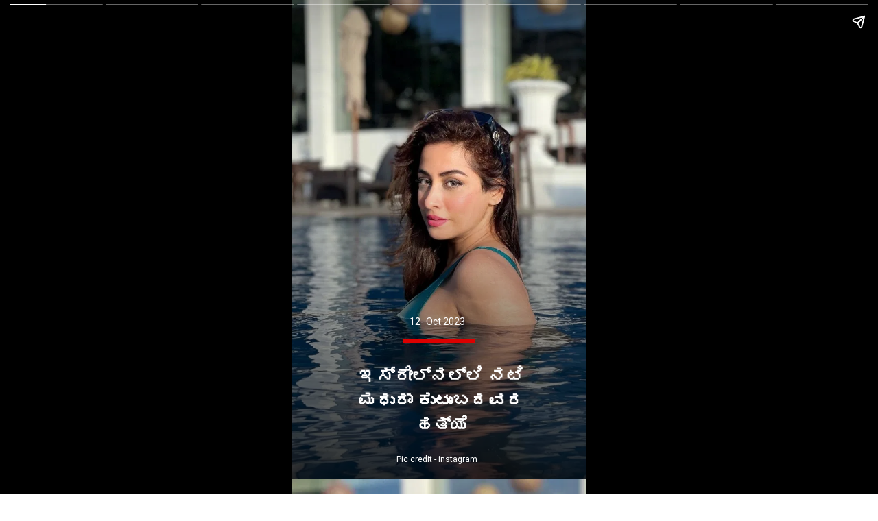

--- FILE ---
content_type: text/html; charset=utf-8
request_url: https://tv9kannada.com/web-stories/madhura-naik-family-killed-in-israel-by-hamas-rmd
body_size: 12623
content:
<!DOCTYPE html>
<html amp="" itemtype="https://schema.org/Article" lang="kn" data-amp-auto-lightbox-disable transformed="self;v=1" i-amphtml-layout=""><head><meta charset="utf-8"><meta name="viewport" content="width=device-width,minimum-scale=1"><link rel="preload" href="https://cdn.ampproject.org/v0.js" as="script"><link rel="preconnect" href="https://cdn.ampproject.org"><link rel="preload" as="script" href="https://cdn.ampproject.org/v0/amp-story-1.0.js"><style amp-runtime="" i-amphtml-version="012206071918001">html{overflow-x:hidden!important}html.i-amphtml-fie{height:100%!important;width:100%!important}html:not([amp4ads]),html:not([amp4ads]) body{height:auto!important}html:not([amp4ads]) body{margin:0!important}body{-webkit-text-size-adjust:100%;-moz-text-size-adjust:100%;-ms-text-size-adjust:100%;text-size-adjust:100%}html.i-amphtml-singledoc.i-amphtml-embedded{-ms-touch-action:pan-y pinch-zoom;touch-action:pan-y pinch-zoom}html.i-amphtml-fie>body,html.i-amphtml-singledoc>body{overflow:visible!important}html.i-amphtml-fie:not(.i-amphtml-inabox)>body,html.i-amphtml-singledoc:not(.i-amphtml-inabox)>body{position:relative!important}html.i-amphtml-ios-embed-legacy>body{overflow-x:hidden!important;overflow-y:auto!important;position:absolute!important}html.i-amphtml-ios-embed{overflow-y:auto!important;position:static}#i-amphtml-wrapper{overflow-x:hidden!important;overflow-y:auto!important;position:absolute!important;top:0!important;left:0!important;right:0!important;bottom:0!important;margin:0!important;display:block!important}html.i-amphtml-ios-embed.i-amphtml-ios-overscroll,html.i-amphtml-ios-embed.i-amphtml-ios-overscroll>#i-amphtml-wrapper{-webkit-overflow-scrolling:touch!important}#i-amphtml-wrapper>body{position:relative!important;border-top:1px solid transparent!important}#i-amphtml-wrapper+body{visibility:visible}#i-amphtml-wrapper+body .i-amphtml-lightbox-element,#i-amphtml-wrapper+body[i-amphtml-lightbox]{visibility:hidden}#i-amphtml-wrapper+body[i-amphtml-lightbox] .i-amphtml-lightbox-element{visibility:visible}#i-amphtml-wrapper.i-amphtml-scroll-disabled,.i-amphtml-scroll-disabled{overflow-x:hidden!important;overflow-y:hidden!important}amp-instagram{padding:54px 0px 0px!important;background-color:#fff}amp-iframe iframe{box-sizing:border-box!important}[amp-access][amp-access-hide]{display:none}[subscriptions-dialog],body:not(.i-amphtml-subs-ready) [subscriptions-action],body:not(.i-amphtml-subs-ready) [subscriptions-section]{display:none!important}amp-experiment,amp-live-list>[update]{display:none}amp-list[resizable-children]>.i-amphtml-loading-container.amp-hidden{display:none!important}amp-list [fetch-error],amp-list[load-more] [load-more-button],amp-list[load-more] [load-more-end],amp-list[load-more] [load-more-failed],amp-list[load-more] [load-more-loading]{display:none}amp-list[diffable] div[role=list]{display:block}amp-story-page,amp-story[standalone]{min-height:1px!important;display:block!important;height:100%!important;margin:0!important;padding:0!important;overflow:hidden!important;width:100%!important}amp-story[standalone]{background-color:#000!important;position:relative!important}amp-story-page{background-color:#757575}amp-story .amp-active>div,amp-story .i-amphtml-loader-background{display:none!important}amp-story-page:not(:first-of-type):not([distance]):not([active]){transform:translateY(1000vh)!important}amp-autocomplete{position:relative!important;display:inline-block!important}amp-autocomplete>input,amp-autocomplete>textarea{padding:0.5rem;border:1px solid rgba(0,0,0,0.33)}.i-amphtml-autocomplete-results,amp-autocomplete>input,amp-autocomplete>textarea{font-size:1rem;line-height:1.5rem}[amp-fx^=fly-in]{visibility:hidden}amp-script[nodom],amp-script[sandboxed]{position:fixed!important;top:0!important;width:1px!important;height:1px!important;overflow:hidden!important;visibility:hidden}
/*# sourceURL=/css/ampdoc.css*/[hidden]{display:none!important}.i-amphtml-element{display:inline-block}.i-amphtml-blurry-placeholder{transition:opacity 0.3s cubic-bezier(0.0,0.0,0.2,1)!important;pointer-events:none}[layout=nodisplay]:not(.i-amphtml-element){display:none!important}.i-amphtml-layout-fixed,[layout=fixed][width][height]:not(.i-amphtml-layout-fixed){display:inline-block;position:relative}.i-amphtml-layout-responsive,[layout=responsive][width][height]:not(.i-amphtml-layout-responsive),[width][height][heights]:not([layout]):not(.i-amphtml-layout-responsive),[width][height][sizes]:not(img):not([layout]):not(.i-amphtml-layout-responsive){display:block;position:relative}.i-amphtml-layout-intrinsic,[layout=intrinsic][width][height]:not(.i-amphtml-layout-intrinsic){display:inline-block;position:relative;max-width:100%}.i-amphtml-layout-intrinsic .i-amphtml-sizer{max-width:100%}.i-amphtml-intrinsic-sizer{max-width:100%;display:block!important}.i-amphtml-layout-container,.i-amphtml-layout-fixed-height,[layout=container],[layout=fixed-height][height]:not(.i-amphtml-layout-fixed-height){display:block;position:relative}.i-amphtml-layout-fill,.i-amphtml-layout-fill.i-amphtml-notbuilt,[layout=fill]:not(.i-amphtml-layout-fill),body noscript>*{display:block;overflow:hidden!important;position:absolute;top:0;left:0;bottom:0;right:0}body noscript>*{position:absolute!important;width:100%;height:100%;z-index:2}body noscript{display:inline!important}.i-amphtml-layout-flex-item,[layout=flex-item]:not(.i-amphtml-layout-flex-item){display:block;position:relative;-ms-flex:1 1 auto;flex:1 1 auto}.i-amphtml-layout-fluid{position:relative}.i-amphtml-layout-size-defined{overflow:hidden!important}.i-amphtml-layout-awaiting-size{position:absolute!important;top:auto!important;bottom:auto!important}i-amphtml-sizer{display:block!important}@supports (aspect-ratio:1/1){i-amphtml-sizer.i-amphtml-disable-ar{display:none!important}}.i-amphtml-blurry-placeholder,.i-amphtml-fill-content{display:block;height:0;max-height:100%;max-width:100%;min-height:100%;min-width:100%;width:0;margin:auto}.i-amphtml-layout-size-defined .i-amphtml-fill-content{position:absolute;top:0;left:0;bottom:0;right:0}.i-amphtml-replaced-content,.i-amphtml-screen-reader{padding:0!important;border:none!important}.i-amphtml-screen-reader{position:fixed!important;top:0px!important;left:0px!important;width:4px!important;height:4px!important;opacity:0!important;overflow:hidden!important;margin:0!important;display:block!important;visibility:visible!important}.i-amphtml-screen-reader~.i-amphtml-screen-reader{left:8px!important}.i-amphtml-screen-reader~.i-amphtml-screen-reader~.i-amphtml-screen-reader{left:12px!important}.i-amphtml-screen-reader~.i-amphtml-screen-reader~.i-amphtml-screen-reader~.i-amphtml-screen-reader{left:16px!important}.i-amphtml-unresolved{position:relative;overflow:hidden!important}.i-amphtml-select-disabled{-webkit-user-select:none!important;-ms-user-select:none!important;user-select:none!important}.i-amphtml-notbuilt,[layout]:not(.i-amphtml-element),[width][height][heights]:not([layout]):not(.i-amphtml-element),[width][height][sizes]:not(img):not([layout]):not(.i-amphtml-element){position:relative;overflow:hidden!important;color:transparent!important}.i-amphtml-notbuilt:not(.i-amphtml-layout-container)>*,[layout]:not([layout=container]):not(.i-amphtml-element)>*,[width][height][heights]:not([layout]):not(.i-amphtml-element)>*,[width][height][sizes]:not([layout]):not(.i-amphtml-element)>*{display:none}amp-img:not(.i-amphtml-element)[i-amphtml-ssr]>img.i-amphtml-fill-content{display:block}.i-amphtml-notbuilt:not(.i-amphtml-layout-container),[layout]:not([layout=container]):not(.i-amphtml-element),[width][height][heights]:not([layout]):not(.i-amphtml-element),[width][height][sizes]:not(img):not([layout]):not(.i-amphtml-element){color:transparent!important;line-height:0!important}.i-amphtml-ghost{visibility:hidden!important}.i-amphtml-element>[placeholder],[layout]:not(.i-amphtml-element)>[placeholder],[width][height][heights]:not([layout]):not(.i-amphtml-element)>[placeholder],[width][height][sizes]:not([layout]):not(.i-amphtml-element)>[placeholder]{display:block;line-height:normal}.i-amphtml-element>[placeholder].amp-hidden,.i-amphtml-element>[placeholder].hidden{visibility:hidden}.i-amphtml-element:not(.amp-notsupported)>[fallback],.i-amphtml-layout-container>[placeholder].amp-hidden,.i-amphtml-layout-container>[placeholder].hidden{display:none}.i-amphtml-layout-size-defined>[fallback],.i-amphtml-layout-size-defined>[placeholder]{position:absolute!important;top:0!important;left:0!important;right:0!important;bottom:0!important;z-index:1}amp-img[i-amphtml-ssr]:not(.i-amphtml-element)>[placeholder]{z-index:auto}.i-amphtml-notbuilt>[placeholder]{display:block!important}.i-amphtml-hidden-by-media-query{display:none!important}.i-amphtml-element-error{background:red!important;color:#fff!important;position:relative!important}.i-amphtml-element-error:before{content:attr(error-message)}i-amp-scroll-container,i-amphtml-scroll-container{position:absolute;top:0;left:0;right:0;bottom:0;display:block}i-amp-scroll-container.amp-active,i-amphtml-scroll-container.amp-active{overflow:auto;-webkit-overflow-scrolling:touch}.i-amphtml-loading-container{display:block!important;pointer-events:none;z-index:1}.i-amphtml-notbuilt>.i-amphtml-loading-container{display:block!important}.i-amphtml-loading-container.amp-hidden{visibility:hidden}.i-amphtml-element>[overflow]{cursor:pointer;position:relative;z-index:2;visibility:hidden;display:initial;line-height:normal}.i-amphtml-layout-size-defined>[overflow]{position:absolute}.i-amphtml-element>[overflow].amp-visible{visibility:visible}template{display:none!important}.amp-border-box,.amp-border-box *,.amp-border-box :after,.amp-border-box :before{box-sizing:border-box}amp-pixel{display:none!important}amp-analytics,amp-auto-ads,amp-story-auto-ads{position:fixed!important;top:0!important;width:1px!important;height:1px!important;overflow:hidden!important;visibility:hidden}amp-story{visibility:hidden!important}html.i-amphtml-fie>amp-analytics{position:initial!important}[visible-when-invalid]:not(.visible),form [submit-error],form [submit-success],form [submitting]{display:none}amp-accordion{display:block!important}@media (min-width:1px){:where(amp-accordion>section)>:first-child{margin:0;background-color:#efefef;padding-right:20px;border:1px solid #dfdfdf}:where(amp-accordion>section)>:last-child{margin:0}}amp-accordion>section{float:none!important}amp-accordion>section>*{float:none!important;display:block!important;overflow:hidden!important;position:relative!important}amp-accordion,amp-accordion>section{margin:0}amp-accordion:not(.i-amphtml-built)>section>:last-child{display:none!important}amp-accordion:not(.i-amphtml-built)>section[expanded]>:last-child{display:block!important}
/*# sourceURL=/css/ampshared.css*/</style><meta name="amp-story-generator-name" content="Web Stories for WordPress"><meta name="amp-story-generator-version" content="1.33.0"><meta name="robots" content="max-image-preview:large"><meta name="description" content="ಮಧುರಾ ಅವರು ಯಹೂದಿ ಧರ್ಮಕ್ಕೆ ಸೇರಿದವರು. ಈ ಕಾರಣಕ್ಕೆ ಹಮಾಸ್ ಉಗ್ರರು ಈ ಕುಟುಂಬವನ್ನು ಟಾರ್ಗೆಟ್ ಮಾಡಿದ್ದಾರೆ."><meta name="keywords" content="Tv9 Kannada Web Story, Tv9 Kannada Visual Stories, Tv9 Kannada Visual Gallery, Tv9 Kannada Web Story in Kannada"><meta name="news_keywords" content="Tv9 Kannada Web Story, Tv9 Kannada Visual Stories, Tv9 Kannada Visual Gallery, Tv9 Kannada Web Story in Kannada"><meta property="og:locale" content="kn"><meta property="og:site_name" content="Kannada News"><meta property="og:type" content="article"><meta property="og:title" content="ಇಸ್ರೇಲ್​ನಲ್ಲಿ ನಟಿ ಮಧುರಾ ಕುಟುಂಬದವರ ಹತ್ಯೆ"><meta property="og:url" content="https://tv9kannada.com/web-stories/madhura-naik-family-killed-in-israel-by-hamas-rmd"><meta property="og:description" content="ಮಧುರಾ ಅವರು ಯಹೂದಿ ಧರ್ಮಕ್ಕೆ ಸೇರಿದವರು. ಈ ಕಾರಣಕ್ಕೆ ಹಮಾಸ್ ಉಗ್ರರು ಈ ಕುಟುಂಬವನ್ನು ಟಾರ್ಗೆಟ್ ಮಾಡಿದ್ದಾರೆ."><meta property="article:published_time" content="2023-10-12T11:42:30+05:30"><meta property="article:modified_time" content="2023-10-12T12:00:59+05:30"><meta property="og:image" content="https://images.tv9kannada.com/wp-content/uploads/2023/10/madhura-naik-10.jpg"><meta property="og:image:width" content="640"><meta property="og:image:height" content="853"><meta name="twitter:card" content="summary_large_image"><meta name="twitter:image" content="https://images.tv9kannada.com/wp-content/uploads/2023/10/madhura-naik-10.jpg"><meta name="twitter:image:alt" content="ಇಸ್ರೇಲ್​ನಲ್ಲಿ ನಟಿ ಮಧುರಾ ಕುಟುಂಬದವರ ಹತ್ಯೆ"><meta name="generator" content="WordPress 6.2"><meta name="msapplication-TileImage" content="https://images.tv9kannada.com/wp-content/uploads/2020/06/Tv9-Kannada.png"><link rel="preconnect" href="https://fonts.gstatic.com" crossorigin=""><link rel="dns-prefetch" href="https://fonts.gstatic.com"><link rel="preconnect" href="https://fonts.gstatic.com/" crossorigin=""><link rel="dns-prefetch" href="//d2jo35ozacw6sq.cloudfront.net"><link href="https://images.tv9kannada.com/wp-content/uploads/2023/10/madhura-naik-1.jpg" rel="preload" as="image"><script async="" src="https://cdn.ampproject.org/v0.js"></script><script async="" src="https://cdn.ampproject.org/v0/amp-story-1.0.js" custom-element="amp-story"></script><script src="https://cdn.ampproject.org/v0/amp-analytics-0.1.js" async="" custom-element="amp-analytics"></script><script src="https://cdn.ampproject.org/v0/amp-story-auto-ads-0.1.js" async="" custom-element="amp-story-auto-ads"></script><link rel="icon" href="https://images.tv9kannada.com/wp-content/uploads/2020/06/Tv9-Kannada-150x150.png" sizes="32x32"><link rel="icon" href="https://images.tv9kannada.com/wp-content/uploads/2020/06/Tv9-Kannada.png" sizes="192x192"><link href="https://fonts.googleapis.com/css2?display=swap&amp;family=Hind%3Awght%40700&amp;family=Roboto%3Awght%40400%3B700" rel="stylesheet"><style amp-custom="">h1,h2{font-weight:normal}amp-story-page{background-color:#131516}amp-story-grid-layer{overflow:visible}@media (max-aspect-ratio: 9 / 16){@media (min-aspect-ratio: 320 / 678){amp-story-grid-layer.grid-layer{margin-top:calc(( 100% / .5625 - 100% / .66666666666667 ) / 2)}}}@media not all and (min-resolution:.001dpcm){@media{p.text-wrapper > span{font-size:calc(100% - .5px)}}}.page-fullbleed-area{position:absolute;overflow:hidden;width:100%;left:0;height:calc(1.1851851851852 * 100%);top:calc(( 1 - 1.1851851851852 ) * 100% / 2)}.page-safe-area{overflow:visible;position:absolute;top:0;bottom:0;left:0;right:0;width:100%;height:calc(.84375 * 100%);margin:auto 0}.mask{position:absolute;overflow:hidden}.fill{position:absolute;top:0;left:0;right:0;bottom:0;margin:0}@media (prefers-reduced-motion: no-preference){.animation-wrapper{opacity:var(--initial-opacity);transform:var(--initial-transform)}}._0edd8fd{background-color:#3b4955}._6120891{position:absolute;pointer-events:none;left:0;top:-9.25926%;width:100%;height:118.51852%;opacity:1}._89d52dd{pointer-events:initial;width:100%;height:100%;display:block;position:absolute;top:0;left:0;z-index:0}._1f75e3b{position:absolute;width:100%;height:100%;left:0%;top:0%}._09fa374{position:absolute;pointer-events:none;left:0;top:33.49515%;width:100.24272%;height:75.88997%;opacity:1}._519693b{background-image:linear-gradient(0turn,rgba(0,0,0,.88) 0%,rgba(30,30,30,0) 100%);will-change:transform}._612c12d{position:absolute;pointer-events:none;left:18.93204%;top:76.53722%;width:63.83495%;height:17.79935%;opacity:1}._e9b77dd{pointer-events:initial;width:100%;height:100%;display:block;position:absolute;top:0;left:0;z-index:0;border-radius:.76045627376426% .76045627376426% .76045627376426% .76045627376426%/1.8181818181818% 1.8181818181818% 1.8181818181818% 1.8181818181818%}._ba8b679{white-space:pre-line;overflow-wrap:break-word;word-break:break-word;margin:.95532319391635% 0;font-family:"Hind",sans-serif;font-size:.404531em;line-height:1.4;text-align:center;padding:0;color:#000}._14af73e{font-weight:700;color:#fff}._41e9312{position:absolute;pointer-events:none;left:37.86408%;top:70.87379%;width:24.27184%;height:.97087%;opacity:1}._13baa2b{background-color:#dc0000;will-change:transform}._ca1600c{position:absolute;pointer-events:none;left:40.04854%;top:65.69579%;width:19.66019%;height:2.589%;opacity:1}._1c608df{pointer-events:initial;width:100%;height:100%;display:block;position:absolute;top:0;left:0;z-index:0;border-radius:2.4691358024691% 2.4691358024691% 2.4691358024691% 2.4691358024691%/12.5% 12.5% 12.5% 12.5%}._909f7ca{white-space:pre-line;overflow-wrap:break-word;word-break:break-word;margin:-.234375% 0;font-family:"Roboto",sans-serif;font-size:.218447em;line-height:1.2;text-align:left;padding:0;color:#000}._4bbb41a{color:#fff}._3051abe{position:absolute;pointer-events:none;left:35.43689%;top:97.24919%;width:29.36893%;height:2.26537%;opacity:1}._feb86e7{pointer-events:initial;width:100%;height:100%;display:block;position:absolute;top:0;left:0;z-index:0;border-radius:1.6528925619835% 1.6528925619835% 1.6528925619835% 1.6528925619835%/14.285714285714% 14.285714285714% 14.285714285714% 14.285714285714%}._460921e{white-space:pre-line;overflow-wrap:break-word;word-break:break-word;margin:-.13946280991735% 0;font-family:"Roboto",sans-serif;font-size:.194175em;line-height:1.2;text-align:left;padding:0;color:#000}._068b656{background-color:#3a4a59}._0e0c54b{position:absolute;pointer-events:none;left:0;top:33.65696%;width:100.24272%;height:75.88997%;opacity:1}._1d100e5{position:absolute;pointer-events:none;left:12.86408%;top:71.19741%;width:74.75728%;height:17.79935%;opacity:1}._117b6f5{width:100%;height:100%;display:block;position:absolute;top:0;left:0;--initial-opacity:1;--initial-transform:translate3d(0,-552.02027%,0)}._acd3ae7{pointer-events:initial;width:100%;height:100%;display:block;position:absolute;top:0;left:0;z-index:0;border-radius:.64935064935065% .64935064935065% .64935064935065% .64935064935065%/1.8181818181818% 1.8181818181818% 1.8181818181818% 1.8181818181818%}._eba5977{white-space:pre-line;overflow-wrap:break-word;word-break:break-word;margin:.61996753246753% 0;font-family:"Hind",sans-serif;font-size:.307443em;line-height:1.4;text-align:center;padding:0;color:#000}._85245df{position:absolute;pointer-events:none;left:12.13592%;top:60.67961%;width:71.1165%;height:4.36893%;opacity:1}._dd7d426{width:100%;height:100%;display:block;position:absolute;top:0;left:0;--initial-opacity:1;--initial-transform:translate3d(0,-1700.82377%,0)}._444b902{pointer-events:initial;width:100%;height:100%;display:block;position:absolute;top:0;left:0;z-index:0;border-radius:.68259385665529% .68259385665529% .68259385665529% .68259385665529%/7.4074074074074% 7.4074074074074% 7.4074074074074% 7.4074074074074%}._9e03563{white-space:pre-line;overflow-wrap:break-word;word-break:break-word;margin:-.11038822525597% 0;font-family:"Roboto",sans-serif;font-size:.372168em;line-height:1.2;text-align:center;padding:0;color:#000}._6482246{position:absolute;pointer-events:none;left:35.43689%;top:67.63754%;width:24.27184%;height:.97087%;opacity:1}._4f21585{background-color:#c17c5e}._fc715b2{position:absolute;pointer-events:none;left:12.86408%;top:71.19741%;width:74.75728%;height:13.59223%;opacity:1}._4744d8b{width:100%;height:100%;display:block;position:absolute;top:0;left:0;--initial-opacity:1;--initial-transform:translate3d(0,-691.93135%,0)}._86d844c{pointer-events:initial;width:100%;height:100%;display:block;position:absolute;top:0;left:0;z-index:0;border-radius:.64935064935065% .64935064935065% .64935064935065% .64935064935065%/2.3809523809524% 2.3809523809524% 2.3809523809524% 2.3809523809524%}._c341e46{background-color:#d3beba}._7f12049{position:absolute;pointer-events:none;left:12.86408%;top:71.19741%;width:74.75728%;height:22.16828%;opacity:1}._6966863{width:100%;height:100%;display:block;position:absolute;top:0;left:0;--initial-opacity:1;--initial-transform:translate3d(0,-462.93601%,0)}._fa22d9b{pointer-events:initial;width:100%;height:100%;display:block;position:absolute;top:0;left:0;z-index:0;border-radius:.64935064935065% .64935064935065% .64935064935065% .64935064935065%/1.4598540145985% 1.4598540145985% 1.4598540145985% 1.4598540145985%}._f4b6ce4{background-color:#ceb8b4}._fa82ebf{background-color:#4b441e}._8ee6e8a{background-color:#cfa571}._fec69b3{background-color:#ae8672}._002f694{background-color:#867862}

/*# sourceURL=amp-custom.css */</style><script type="application/ld+json">{"@context":"http:\/\/schema.org","@type":"MediaGallery","description":"ಮಧುರಾ ಅವರು ಯಹೂದಿ ಧರ್ಮಕ್ಕೆ ಸೇರಿದವರು. ಈ ಕಾರಣಕ್ಕೆ ಹಮಾಸ್ ಉಗ್ರರು ಈ ಕುಟುಂಬವನ್ನು ಟಾರ್ಗೆಟ್ ಮಾಡಿದ್ದಾರೆ.","mainEntityOfPage":{"@type":"ImageGallery","associatedMedia":[{"@type":"ImageObject","thumbnailUrl":"https:\/\/images.tv9kannada.com\/wp-content\/uploads\/2023\/10\/madhura-naik-1.jpg","name":"ಇಸ್ರೇಲ್​ನಲ್ಲಿ ನಟಿ ಮಧುರಾ ಕುಟುಂಬದವರ ಹತ್ಯೆ","contentUrl":"https:\/\/tv9kannada.com\/web-stories\/madhura-naik-family-killed-in-israel-by-hamas-rmd","caption":"Madhura Naik (1)","description":"ಇಸ್ರೇಲ್​ನಲ್ಲಿ ನಟಿ ಮಧುರಾ ಕುಟುಂಬದವರ ಹತ್ಯೆ"},{"@type":"ImageObject","thumbnailUrl":"https:\/\/images.tv9kannada.com\/wp-content\/uploads\/2023\/10\/madhura-naik-2.jpg","name":"ಹಿಂದಿ ಕಿರುತೆರೆ ಮೂಲಕ ನಟಿ ಮಧುರಾ ನಾಯ್ಕ್ ಅವರು ಗುರುತಿಸಿಕೊಂಡಿದ್ದಾರೆ. ಅವರು ಈಗ ದುಃಖದಲ್ಲಿದ್ದಾರೆ.","contentUrl":"https:\/\/tv9kannada.com\/web-stories\/madhura-naik-family-killed-in-israel-by-hamas-rmd","caption":"Madhura Naik (2)","description":"ಹಿಂದಿ ಕಿರುತೆರೆ ಮೂಲಕ ನಟಿ ಮಧುರಾ ನಾಯ್ಕ್ ಅವರು ಗುರುತಿಸಿಕೊಂಡಿದ್ದಾರೆ. ಅವರು ಈಗ ದುಃಖದಲ್ಲಿದ್ದಾರೆ."},{"@type":"ImageObject","thumbnailUrl":"https:\/\/images.tv9kannada.com\/wp-content\/uploads\/2023\/10\/madhura-naik-3.jpg","name":"ಮಧುರಾ ನಾಯ್ಕ್ ಕುಟುಂಬದವರು ಇಸ್ರೇಲ್​ನಲ್ಲಿ ವಾಸವಾಗಿದ್ದರು. ಅವರನ್ನು ಈಗ ಹತ್ಯೆ ಮಾಡಲಾಗಿದೆ.","contentUrl":"https:\/\/tv9kannada.com\/web-stories\/madhura-naik-family-killed-in-israel-by-hamas-rmd","caption":"Madhura Naik (3)","description":"ಮಧುರಾ ನಾಯ್ಕ್ ಕುಟುಂಬದವರು ಇಸ್ರೇಲ್​ನಲ್ಲಿ ವಾಸವಾಗಿದ್ದರು. ಅವರನ್ನು ಈಗ ಹತ್ಯೆ ಮಾಡಲಾಗಿದೆ."},{"@type":"ImageObject","thumbnailUrl":"https:\/\/images.tv9kannada.com\/wp-content\/uploads\/2023\/10\/madhura-naik-4.jpg","name":"ಮಧುರಾ ಅವರು ಯಹೂದಿ ಧರ್ಮಕ್ಕೆ ಸೇರಿದವರು. ಈ ಕಾರಣಕ್ಕೆ ಹಮಾಸ್ ಉಗ್ರರು ಈ ಕುಟುಂಬವನ್ನು ಟಾರ್ಗೆಟ್ ಮಾಡಿದ್ದಾರೆ.","contentUrl":"https:\/\/tv9kannada.com\/web-stories\/madhura-naik-family-killed-in-israel-by-hamas-rmd","caption":"Madhura Naik (4)","description":"ಮಧುರಾ ಅವರು ಯಹೂದಿ ಧರ್ಮಕ್ಕೆ ಸೇರಿದವರು. ಈ ಕಾರಣಕ್ಕೆ ಹಮಾಸ್ ಉಗ್ರರು ಈ ಕುಟುಂಬವನ್ನು ಟಾರ್ಗೆಟ್ ಮಾಡಿದ್ದಾರೆ."},{"@type":"ImageObject","thumbnailUrl":"https:\/\/images.tv9kannada.com\/wp-content\/uploads\/2023\/10\/madhura-naik-5.jpg","name":"ಮಕ್ಕಳ ಎದುರೇ ತಂದೆ-ತಾಯಿಯನ್ನು ಹತ್ಯೆ ಮಾಡಲಾಗಿದೆ ಎಂದು ಮಧುರಾ ಅವರು ಸೋಶಿಯಲ್ ಮೀಡಿಯಾದಲ್ಲಿ ಬರೆದುಕೊಂಡಿದ್ದಾರೆ.","contentUrl":"https:\/\/tv9kannada.com\/web-stories\/madhura-naik-family-killed-in-israel-by-hamas-rmd","caption":"Madhura Naik (5)","description":"ಮಕ್ಕಳ ಎದುರೇ ತಂದೆ-ತಾಯಿಯನ್ನು ಹತ್ಯೆ ಮಾಡಲಾಗಿದೆ ಎಂದು ಮಧುರಾ ಅವರು ಸೋಶಿಯಲ್ ಮೀಡಿಯಾದಲ್ಲಿ ಬರೆದುಕೊಂಡಿದ್ದಾರೆ."},{"@type":"ImageObject","thumbnailUrl":"https:\/\/images.tv9kannada.com\/wp-content\/uploads\/2023\/10\/madhura-naik-6.jpg","name":"ಮಧುರಾ ನಾಯ್ಕ್ ಯಹೂದಿ ಧರ್ಮಕ್ಕೆ ಸೇರಿದವರು ಎಂದು ಗೊತ್ತಾದ ಬಳಿಕ ಅವರಿಗೆ ಸಾಕಷ್ಟು ಹೇಟ್ ಸಂದೇಶ ಬಂದಿದೆ.","contentUrl":"https:\/\/tv9kannada.com\/web-stories\/madhura-naik-family-killed-in-israel-by-hamas-rmd","caption":"Madhura Naik (6)","description":"ಮಧುರಾ ನಾಯ್ಕ್ ಯಹೂದಿ ಧರ್ಮಕ್ಕೆ ಸೇರಿದವರು ಎಂದು ಗೊತ್ತಾದ ಬಳಿಕ ಅವರಿಗೆ ಸಾಕಷ್ಟು ಹೇಟ್ ಸಂದೇಶ ಬಂದಿದೆ."},{"@type":"ImageObject","thumbnailUrl":"https:\/\/images.tv9kannada.com\/wp-content\/uploads\/2023\/10\/madhura-naik-7.jpg","name":"ಮಧುರಾ ಅವರು ಕಣ್ಣೀರು ಹಾಕಿದ್ದಾರೆ. ಕುಟುಂಬದವರನ್ನು ಕಳೆದುಕೊಂಡು ಅವರು ತೀವ್ರ ದುಃಖಕ್ಕೆ ಒಳಗಾಗಿದ್ದಾರೆ.","contentUrl":"https:\/\/tv9kannada.com\/web-stories\/madhura-naik-family-killed-in-israel-by-hamas-rmd","caption":"Madhura Naik (7)","description":"ಮಧುರಾ ಅವರು ಕಣ್ಣೀರು ಹಾಕಿದ್ದಾರೆ. ಕುಟುಂಬದವರನ್ನು ಕಳೆದುಕೊಂಡು ಅವರು ತೀವ್ರ ದುಃಖಕ್ಕೆ ಒಳಗಾಗಿದ್ದಾರೆ."},{"@type":"ImageObject","thumbnailUrl":"https:\/\/images.tv9kannada.com\/wp-content\/uploads\/2023\/10\/madhura-naik-8.jpg","name":"2007ರಿಂದ ಬಣ್ಣದ ಲೋಕದಲ್ಲಿ ಮಧುರಾ ಅವರು ಆ್ಯಕ್ಟೀವ್ ಆಗಿದ್ದಾರೆ.","contentUrl":"https:\/\/tv9kannada.com\/web-stories\/madhura-naik-family-killed-in-israel-by-hamas-rmd","caption":"Madhura Naik (8)","description":"2007ರಿಂದ ಬಣ್ಣದ ಲೋಕದಲ್ಲಿ ಮಧುರಾ ಅವರು ಆ್ಯಕ್ಟೀವ್ ಆಗಿದ್ದಾರೆ."},{"@type":"ImageObject","thumbnailUrl":"https:\/\/images.tv9kannada.com\/wp-content\/uploads\/2023\/10\/ira-khan-1.jpg","name":"ಆಮಿರ್ ಮಗಳು ಇರಾ ಖಾನ್ ಮದುವೆ ದಿನಾಂಕ ರಿವೀಲ್","contentUrl":"https:\/\/tv9kannada.com\/web-stories\/madhura-naik-family-killed-in-israel-by-hamas-rmd","caption":"Ira Khan (1)","description":"ಆಮಿರ್ ಮಗಳು ಇರಾ ಖಾನ್ ಮದುವೆ ದಿನಾಂಕ ರಿವೀಲ್"}]}}</script><script type="application/ld+json">[{"@context":"http:\/\/schema.org","@type":"WebPage","name":"ಇಸ್ರೇಲ್​ನಲ್ಲಿ ನಟಿ ಮಧುರಾ ಕುಟುಂಬದವರ ಹತ್ಯೆ","url":"https:\/\/tv9kannada.com\/web-stories\/madhura-naik-family-killed-in-israel-by-hamas-rmd","description":"ಮಧುರಾ ಅವರು ಯಹೂದಿ ಧರ್ಮಕ್ಕೆ ಸೇರಿದವರು. ಈ ಕಾರಣಕ್ಕೆ ಹಮಾಸ್ ಉಗ್ರರು ಈ ಕುಟುಂಬವನ್ನು ಟಾರ್ಗೆಟ್ ಮಾಡಿದ್ದಾರೆ. ","inLanguage":"kn","publisher":{"@type":"Organization","name":"TV9 Kannada","url":"https:\/\/tv9kannada.com\/","logo":{"@type":"ImageObject","contentUrl":"https:\/\/images.tv9kannada.com\/wp-content\/uploads\/2022\/10\/tv9kannada.png"}}},{"@context":"https:\/\/schema.org","@type":"ItemList","itemListElement":[{"@type":"SiteNavigationElement","position":1,"name":"ತಾಜಾ ಸುದ್ದಿ","description":"ತಾಜಾ ಸುದ್ದಿ","url":"https:\/\/tv9kannada.com\/latest-news"},{"@type":"SiteNavigationElement","position":2,"name":"ರಾಜ್ಯ","description":"ರಾಜ್ಯ","url":"https:\/\/tv9kannada.com\/karnataka"},{"@type":"SiteNavigationElement","position":3,"name":"ಶಾರ್ಟ್ಸ್","description":"ಶಾರ್ಟ್ಸ್","url":"https:\/\/tv9kannada.com\/videos\/short-videos"},{"@type":"SiteNavigationElement","position":4,"name":"ಕ್ರಿಕೆಟ್​","description":"ಕ್ರಿಕೆಟ್​","url":"https:\/\/tv9kannada.com\/sports\/cricket-news"},{"@type":"SiteNavigationElement","position":5,"name":"ಸಿನಿಮಾ","description":"ಸಿನಿಮಾ","url":"https:\/\/tv9kannada.com\/entertainment"},{"@type":"SiteNavigationElement","position":6,"name":"ಫೋಟೋಗ್ಯಾಲರಿ","description":"ಫೋಟೋಗ್ಯಾಲರಿ","url":"https:\/\/tv9kannada.com\/photo-gallery"},{"@type":"SiteNavigationElement","position":7,"name":"ದೇಶ","description":"ದೇಶ","url":"https:\/\/tv9kannada.com\/national"},{"@type":"SiteNavigationElement","position":8,"name":"ವಿದೇಶ","description":"ವಿದೇಶ","url":"https:\/\/tv9kannada.com\/world"},{"@type":"SiteNavigationElement","position":9,"name":"ವೈರಲ್​","description":"ವೈರಲ್​","url":"https:\/\/tv9kannada.com\/trending"},{"@type":"SiteNavigationElement","position":10,"name":"ಅಧ್ಯಾತ್ಮ","description":"ಅಧ್ಯಾತ್ಮ","url":"https:\/\/tv9kannada.com\/spiritual"},{"@type":"SiteNavigationElement","position":11,"name":"ವಾಣಿಜ್ಯ","description":"ವಾಣಿಜ್ಯ","url":"https:\/\/tv9kannada.com\/business"},{"@type":"SiteNavigationElement","position":12,"name":"ಜ್ಯೋತಿಷ್ಯ","description":"ಜ್ಯೋತಿಷ್ಯ","url":"https:\/\/tv9kannada.com\/horoscope"},{"@type":"SiteNavigationElement","position":13,"name":"ಕ್ರೈಂ","description":"ಕ್ರೈಂ","url":"https:\/\/tv9kannada.com\/crime"},{"@type":"SiteNavigationElement","position":14,"name":"ಉದ್ಯೋಗ","description":"ಉದ್ಯೋಗ","url":"https:\/\/tv9kannada.com\/employment"},{"@type":"SiteNavigationElement","position":15,"name":"ಬಿಗ್​ಬಾಸ್","description":"ಬಿಗ್​ಬಾಸ್","url":"https:\/\/tv9kannada.com\/topic\/bigg-boss-kannada"},{"@type":"SiteNavigationElement","position":16,"name":"ವಿಡಿಯೋ","description":"ವಿಡಿಯೋ","url":"https:\/\/tv9kannada.com\/videos"},{"@type":"SiteNavigationElement","position":17,"name":"ಬಜೆಟ್​","description":"ಬಜೆಟ್​","url":"https:\/\/tv9kannada.com\/topic\/union-budget"},{"@type":"SiteNavigationElement","position":18,"name":"#ಬೆಂಗಳೂರು ಸುದ್ದಿ","description":"#ಬೆಂಗಳೂರು ಸುದ್ದಿ","url":"https:\/\/tv9kannada.com\/karnataka\/bengaluru"},{"@type":"SiteNavigationElement","position":19,"name":"ಕ್ರೀಡೆ","description":"ಕ್ರೀಡೆ","url":"https:\/\/tv9kannada.com\/sports"},{"@type":"SiteNavigationElement","position":20,"name":"Ab Meri Baari","description":"Ab Meri Baari","url":"https:\/\/tv9kannada.com\/topic\/ab-meri-baari"},{"@type":"SiteNavigationElement","position":21,"name":"ಜೀವನಶೈಲಿ","description":"ಜೀವನಶೈಲಿ","url":"https:\/\/tv9kannada.com\/lifestyle"},{"@type":"SiteNavigationElement","position":22,"name":"ಆರೋಗ್ಯ","description":"ಆರೋಗ್ಯ","url":"https:\/\/tv9kannada.com\/health"}]},{"@context":"http:\/\/schema.org","@type":"NewsArticle","headline":"ಇಸ್ರೇಲ್​ನಲ್ಲಿ ನಟಿ ಮಧುರಾ ಕುಟುಂಬದವರ ಹತ್ಯೆ","url":"https:\/\/tv9kannada.com\/web-stories\/madhura-naik-family-killed-in-israel-by-hamas-rmd","datePublished":"2023-10-12T11:42:30+05:30","keywords":"Tv9 Kannada Web Story, Tv9 Kannada Visual Stories, Tv9 Kannada Visual Gallery, Tv9 Kannada Web Story in Kannada","articleBody":"ಇಸ್ರೇಲ್​ನಲ್ಲಿ ನಟಿ ಮಧುರಾ ಕುಟುಂಬದವರ ಹತ್ಯೆಇಸ್ರೇಲ್​ನಲ್ಲಿ ನಟಿ ಮಧುರಾ ಕುಟುಂಬದವರ ಹತ್ಯೆ12- Oct 2023Pic credit - instagramಹಿಂದಿ ಕಿರುತೆರೆ ಮೂಲಕ ನಟಿ ಮಧುರಾ ನಾಯ್ಕ್ ಅವರು ಗುರುತಿಸಿಕೊಂಡಿದ್ದಾರೆ. ಅವರು ಈಗ ದುಃಖದಲ್ಲಿದ್ದಾರೆ.ಮಧುರಾ ನಾಯ್ಕ್ಮಧುರಾ ನಾಯ್ಕ್ ಕುಟುಂಬದವರು ಇಸ್ರೇಲ್​ನಲ್ಲಿ ವಾಸವಾಗಿದ್ದರು. ಅವರನ್ನು ಈಗ ಹತ್ಯೆ ಮಾಡಲಾಗಿದೆ.ಕುಟುಂಬದವರ ಹತ್ಯೆಮಧುರಾ ಅವರು ಯಹೂದಿ ಧರ್ಮಕ್ಕೆ ಸೇರಿದವರು. ಈ ಕಾರಣಕ್ಕೆ ಹಮಾಸ್ ಉಗ್ರರು ಈ ಕುಟುಂಬವನ್ನು ಟಾರ್ಗೆಟ್ ಮಾಡಿದ್ದಾರೆ.ಯಹೂದಿ ಧರ್ಮಮಕ್ಕಳ ಎದುರೇ ತಂದೆ-ತಾಯಿಯನ್ನು ಹತ್ಯೆ ಮಾಡಲಾಗಿದೆ ಎಂದು ಮಧುರಾ ಅವರು ಸೋಶಿಯಲ್ ಮೀಡಿಯಾದಲ್ಲಿ ಬರೆದುಕೊಂಡಿದ್ದಾರೆ.ಮಕ್ಕಳೆದುರೇ ಕೊಲೆಮಧುರಾ ನಾಯ್ಕ್ ಯಹೂದಿ ಧರ್ಮಕ್ಕೆ ಸೇರಿದವರು ಎಂದು ಗೊತ್ತಾದ ಬಳಿಕ ಅವರಿಗೆ ಸಾಕಷ್ಟು ಹೇಟ್ ಸಂದೇಶ ಬಂದಿದೆ.ಹೇಟ್ ಸಂದೇಶಮಧುರಾ ಅವರು ಕಣ್ಣೀರು ಹಾಕಿದ್ದಾರೆ. ಕುಟುಂಬದವರನ್ನು ಕಳೆದುಕೊಂಡು ಅವರು ತೀವ್ರ ದುಃಖಕ್ಕೆ ಒಳಗಾಗಿದ್ದಾರೆ.ಕಣ್ಣೀರಿಟ್ಟ ನಟಿ2007ರಿಂದ ಬಣ್ಣದ ಲೋಕದಲ್ಲಿ ಮಧುರಾ ಅವರು ಆ್ಯಕ್ಟೀವ್ ಆಗಿದ್ದಾರೆ.ಹಿಂದಿ ಕಿರುತೆರೆಆಮಿರ್ ಮಗಳು ಇರಾ ಖಾನ್ ಮದುವೆ ದಿನಾಂಕ ರಿವೀಲ್ಮತ್ತಷ್ಟು ಓದಿ","dateModified":"2023-10-12T12:00:59+05:30","name":"ಇಸ್ರೇಲ್​ನಲ್ಲಿ ನಟಿ ಮಧುರಾ ಕುಟುಂಬದವರ ಹತ್ಯೆ","isAccessibleForFree":"http:\/\/schema.org\/True","articleSection":"","thumbnailUrl":"https:\/\/images.tv9kannada.com\/wp-content\/uploads\/2023\/10\/madhura-naik-10.jpg?w=640&enlarge=true","image":{"@type":"ImageObject","url":"https:\/\/images.tv9kannada.com\/wp-content\/uploads\/2023\/10\/madhura-naik-10.jpg?w=640&enlarge=true","width":"640","height":"853"},"mainEntityOfPage":{"@type":"WebPage","@id":"https:\/\/tv9kannada.com\/web-stories\/madhura-naik-family-killed-in-israel-by-hamas-rmd"},"publisher":{"@type":"Organization","name":"TV9 Kannada","url":"https:\/\/tv9kannada.com","sameAs":["https:\/\/www.facebook.com\/Tv9Kannada\/","https:\/\/x.com\/tv9kannada","https:\/\/www.youtube.com\/user\/tv9kannadanews"],"logo":{"@type":"ImageObject","contentUrl":"https:\/\/images.tv9kannada.com\/wp-content\/uploads\/2022\/10\/tv9kannada.png","url":"https:\/\/images.tv9kannada.com\/wp-content\/uploads\/2022\/10\/tv9kannada.png","name":"logo","width":"600","height":"60"}},"author":{"@type":"Person","givenName":"Rajesh Duggumane","name":"Rajesh Duggumane","url":"https:\/\/tv9kannada.com\/author\/rajesh-hegde"},"isPartOf":{"@type":"WebPage","url":"https:\/\/tv9kannada.com\/web-stories\/madhura-naik-family-killed-in-israel-by-hamas-rmd","primaryImageOfPage":{"@type":"ImageObject","url":"https:\/\/images.tv9kannada.com\/wp-content\/uploads\/2023\/10\/madhura-naik-10.jpg?w=640&enlarge=true","width":"640","height":"853"}}},{"@context":"http:\/\/schema.org","@type":"NewsMediaOrganization","name":"TV9 Kannada","url":"https:\/\/tv9kannada.com","logo":{"@type":"ImageObject","url":"https:\/\/images.tv9kannada.com\/wp-content\/uploads\/2022\/10\/tv9kannada.png","width":"600","height":"60"},"address":{"@type":"PostalAddress","streetAddress":"TV9 Kannada, Civil Station, No.13, Rhenius St, Richmond Town, Bengaluru, Karnataka 560025","addressLocality":"Rhenius St, Richmond Town","addressRegion":"Bengaluru, Karnataka","postalCode":"560025"},"sameAs":["https:\/\/www.facebook.com\/Tv9Kannada\/","https:\/\/x.com\/tv9kannada","https:\/\/www.youtube.com\/user\/tv9kannadanews"]}]</script><link rel="alternate" type="application/rss+xml" title="Latest Web stories in TV9 Kannada | TV9 Kannada" href="https://tv9kannada.com/webstories/feed"><link rel="https://api.w.org/" href="https://tv9kannada.com/wp-json/"><link rel="alternate" type="application/json" href="https://tv9kannada.com/wp-json/web-stories/v1/web-story/691353"><link rel="EditURI" type="application/rsd+xml" title="RSD" href="https://tv9kannada.com/xmlrpc.php?rsd"><link rel="prev" title="ನವರಾತ್ರಿಗೆ ಮಧುಮೇಹಿಗಳು ಉಪವಾಸ ಮಾಡಬಹುದೇ?" href="https://tv9kannada.com/web-stories/health/fasting-safely-with-diabetes-checkout-more-details-here-aks"><link rel="next" title="ಭಾರತ-ಪಾಕ್ ಪಂದ್ಯಕ್ಕೂ ಮುನ್ನ ಸಂಗೀತ ಸಮಾರಂಭ" href="https://tv9kannada.com/web-stories/cricket-news/india-vs-pakistan-world-cup-bcci-plans-special-ceremony-before-start-ind-vs-pak-match-vb"><link rel="canonical" href="https://tv9kannada.com/web-stories/madhura-naik-family-killed-in-israel-by-hamas-rmd"><link rel="alternate" type="application/json+oembed" href="https://tv9kannada.com/wp-json/oembed/1.0/embed?url=https%3A%2F%2Ftv9kannada.com%2Fweb-stories%2Fmadhura-naik-family-killed-in-israel-by-hamas-rmd"><link rel="alternate" type="text/xml+oembed" href="https://tv9kannada.com/wp-json/oembed/1.0/embed?url=https%3A%2F%2Ftv9kannada.com%2Fweb-stories%2Fmadhura-naik-family-killed-in-israel-by-hamas-rmd&amp;format=xml"><link rel="apple-touch-icon" href="https://images.tv9kannada.com/wp-content/uploads/2020/06/Tv9-Kannada.png"><title>ಇಸ್ರೇಲ್​ನಲ್ಲಿ ನಟಿ ಮಧುರಾ ಕುಟುಂಬದವರ ಹತ್ಯೆ | TV9 Kannada</title><script amp-onerror="">document.querySelector("script[src*='/v0.js']").onerror=function(){document.querySelector('style[amp-boilerplate]').textContent=''}</script><style amp-boilerplate="">body{-webkit-animation:-amp-start 8s steps(1,end) 0s 1 normal both;-moz-animation:-amp-start 8s steps(1,end) 0s 1 normal both;-ms-animation:-amp-start 8s steps(1,end) 0s 1 normal both;animation:-amp-start 8s steps(1,end) 0s 1 normal both}@-webkit-keyframes -amp-start{from{visibility:hidden}to{visibility:visible}}@-moz-keyframes -amp-start{from{visibility:hidden}to{visibility:visible}}@-ms-keyframes -amp-start{from{visibility:hidden}to{visibility:visible}}@-o-keyframes -amp-start{from{visibility:hidden}to{visibility:visible}}@keyframes -amp-start{from{visibility:hidden}to{visibility:visible}}</style><noscript><style amp-boilerplate="">body{-webkit-animation:none;-moz-animation:none;-ms-animation:none;animation:none}</style></noscript><!--
AMP optimization could not be completed due to the following:
 - CannotRemoveBoilerplate: Cannot remove boilerplate because of an unsupported layout: amp-story
--></head><body><amp-story standalone="" publisher="TV9 Kannada" publisher-logo-src="https://images.tv9kannada.com/wp-content/uploads/2023/01/TV9-Kannada-Webstories-Logo-Image.jpg" title="ಇಸ್ರೇಲ್​ನಲ್ಲಿ ನಟಿ ಮಧುರಾ ಕುಟುಂಬದವರ ಹತ್ಯೆ" poster-portrait-src="https://images.tv9kannada.com/wp-content/uploads/2023/10/madhura-naik-10.jpg" class="i-amphtml-layout-container" i-amphtml-layout="container"><amp-story-page id="cb9dea8a-11b7-4448-b2f5-9a13455a99bd" auto-advance-after="7s" class="i-amphtml-layout-container" i-amphtml-layout="container"><amp-story-grid-layer template="vertical" aspect-ratio="412:618" class="grid-layer i-amphtml-layout-container" i-amphtml-layout="container"><div class="_0edd8fd page-fullbleed-area"><div class="page-safe-area"><div class="_6120891"><div class="_89d52dd mask" id="el-7a3bcd3e-f535-479b-8cbd-39e083ee3710"><div data-leaf-element="true" class="_1f75e3b"><amp-img layout="fill" src="https://images.tv9kannada.com/wp-content/uploads/2023/10/madhura-naik-1.jpg" alt="Madhura Naik (1)" srcset="https://images.tv9kannada.com/wp-content/uploads/2023/10/madhura-naik-1.jpg 720w, https://images.tv9kannada.com/wp-content/uploads/2023/10/madhura-naik-1-576x1024.jpg 576w, https://images.tv9kannada.com/wp-content/uploads/2023/10/madhura-naik-1-169x300.jpg 169w, https://images.tv9kannada.com/wp-content/uploads/2023/10/madhura-naik-1-150x267.jpg 150w" sizes="(min-width: 1024px) 45vh, 100vw" disable-inline-width="true" class="i-amphtml-layout-fill i-amphtml-layout-size-defined" i-amphtml-layout="fill"></amp-img></div></div></div></div></div></amp-story-grid-layer><amp-story-grid-layer template="vertical" aspect-ratio="412:618" class="grid-layer i-amphtml-layout-container" i-amphtml-layout="container"><div class="page-fullbleed-area"><div class="page-safe-area"><div class="_09fa374"><div class="_89d52dd mask" id="el-9f2331a2-5e73-422e-83fa-c727741b5810"><div class="_519693b fill"></div></div></div><div class="_612c12d"><div id="el-a953c739-a1ef-4df6-ade8-96487d548a92" class="_e9b77dd"><h1 class="_ba8b679 fill text-wrapper"><span><span class="_14af73e">ಇಸ್ರೇಲ್​ನಲ್ಲಿ ನಟಿ ಮಧುರಾ ಕುಟುಂಬದವರ ಹತ್ಯೆ</span></span></h1></div></div><div class="_41e9312"><div class="_89d52dd mask" id="el-358930f5-8de7-4f67-8db5-544a5a7783a3"><div class="_13baa2b fill"></div></div></div><div class="_ca1600c"><div id="el-dfc7d7bf-599b-4d34-b565-fbadb83b15ac" class="_1c608df"><p class="_909f7ca fill text-wrapper"><span><span class="_4bbb41a">12- Oct 2023</span></span></p></div></div><div class="_3051abe"><div id="el-e08a658c-2fbf-4319-ac3b-a445055ad28c" class="_feb86e7"><p class="_460921e fill text-wrapper"><span><span class="_4bbb41a">Pic credit - instagram</span></span></p></div></div></div></div></amp-story-grid-layer></amp-story-page><amp-story-page id="97ca77df-c9f9-49ca-8695-b69b524a471a" auto-advance-after="7s" class="i-amphtml-layout-container" i-amphtml-layout="container"><amp-story-animation layout="nodisplay" trigger="visibility" class="i-amphtml-layout-nodisplay" hidden="hidden" i-amphtml-layout="nodisplay"><script type="application/json">[{"selector":"#anim-97a337b6-5ba1-40be-8f8f-7912085d048f","keyframes":[{"offset":0,"transform":"translate3d(0, -552.02027%, 0)","easing":"cubic-bezier(.5, 0, 1, 1)"},{"offset":0.29,"transform":"translate3d(0, 0%, 0)","easing":"cubic-bezier(0, 0, .5, 1)"},{"offset":0.45,"transform":"translate3d(0, -155.228099924%, 0)","easing":"cubic-bezier(.5, 0, 1, 1)"},{"offset":0.61,"transform":"translate3d(0, 0%, 0)","easing":"cubic-bezier(0, 0, .5, 1)"},{"offset":0.71,"transform":"translate3d(0, -52.773137812%, 0)","easing":"cubic-bezier(.5, 0, 1, 1)"},{"offset":0.8,"transform":"translate3d(0, 0%, 0)","easing":"cubic-bezier(0, 0, .5, 1)"},{"offset":0.85,"transform":"translate3d(0, -19.817527693%, 0)","easing":"cubic-bezier(.5, 0, 1, 1)"},{"offset":0.92,"transform":"translate3d(0, 0%, 0)","easing":"cubic-bezier(0, 0, .5, 1)"},{"offset":0.96,"transform":"translate3d(0, -8.611516212%, 0)","easing":"cubic-bezier(.5, 0, 1, 1)"},{"offset":1,"transform":"translate3d(0, 0%, 0)","easing":"cubic-bezier(0, 0, .5, 1)"}],"delay":0,"duration":600,"fill":"both"}]</script></amp-story-animation><amp-story-animation layout="nodisplay" trigger="visibility" class="i-amphtml-layout-nodisplay" hidden="hidden" i-amphtml-layout="nodisplay"><script type="application/json">[{"selector":"#anim-1a8147f7-042e-4e8b-819e-3da718bde92f","keyframes":[{"offset":0,"transform":"translate3d(0, -1700.82377%, 0)","easing":"cubic-bezier(.5, 0, 1, 1)"},{"offset":0.29,"transform":"translate3d(0, 0%, 0)","easing":"cubic-bezier(0, 0, .5, 1)"},{"offset":0.45,"transform":"translate3d(0, -478.271644124%, 0)","easing":"cubic-bezier(.5, 0, 1, 1)"},{"offset":0.61,"transform":"translate3d(0, 0%, 0)","easing":"cubic-bezier(0, 0, .5, 1)"},{"offset":0.71,"transform":"translate3d(0, -162.598752412%, 0)","easing":"cubic-bezier(.5, 0, 1, 1)"},{"offset":0.8,"transform":"translate3d(0, 0%, 0)","easing":"cubic-bezier(0, 0, .5, 1)"},{"offset":0.85,"transform":"translate3d(0, -61.059573343000004%, 0)","easing":"cubic-bezier(.5, 0, 1, 1)"},{"offset":0.92,"transform":"translate3d(0, 0%, 0)","easing":"cubic-bezier(0, 0, .5, 1)"},{"offset":0.96,"transform":"translate3d(0, -26.532850812%, 0)","easing":"cubic-bezier(.5, 0, 1, 1)"},{"offset":1,"transform":"translate3d(0, 0%, 0)","easing":"cubic-bezier(0, 0, .5, 1)"}],"delay":0,"duration":600,"fill":"both"}]</script></amp-story-animation><amp-story-grid-layer template="vertical" aspect-ratio="412:618" class="grid-layer i-amphtml-layout-container" i-amphtml-layout="container"><div class="_068b656 page-fullbleed-area"><div class="page-safe-area"><div class="_6120891"><div class="_89d52dd mask" id="el-6d2f64e6-8206-4b0b-a663-fb307f41b257"><div data-leaf-element="true" class="_1f75e3b"><amp-img layout="fill" src="https://images.tv9kannada.com/wp-content/uploads/2023/10/madhura-naik-2.jpg" alt="Madhura Naik (2)" srcset="https://images.tv9kannada.com/wp-content/uploads/2023/10/madhura-naik-2.jpg 720w, https://images.tv9kannada.com/wp-content/uploads/2023/10/madhura-naik-2-576x1024.jpg 576w, https://images.tv9kannada.com/wp-content/uploads/2023/10/madhura-naik-2-169x300.jpg 169w, https://images.tv9kannada.com/wp-content/uploads/2023/10/madhura-naik-2-150x267.jpg 150w" sizes="(min-width: 1024px) 45vh, 100vw" disable-inline-width="true" class="i-amphtml-layout-fill i-amphtml-layout-size-defined" i-amphtml-layout="fill"></amp-img></div></div></div></div></div></amp-story-grid-layer><amp-story-grid-layer template="vertical" aspect-ratio="412:618" class="grid-layer i-amphtml-layout-container" i-amphtml-layout="container"><div class="page-fullbleed-area"><div class="page-safe-area"><div class="_0e0c54b"><div class="_89d52dd mask" id="el-a7c95b8c-4a3c-41ea-8a37-9d7c7115050b"><div class="_519693b fill"></div></div></div><div class="_1d100e5"><div id="anim-97a337b6-5ba1-40be-8f8f-7912085d048f" class="_117b6f5 animation-wrapper"><div id="el-f48d25b2-ad85-49fe-a368-96a4f74f54f3" class="_acd3ae7"><h2 class="_eba5977 fill text-wrapper"><span><span class="_14af73e">ಹಿಂದಿ ಕಿರುತೆರೆ ಮೂಲಕ ನಟಿ ಮಧುರಾ ನಾಯ್ಕ್ ಅವರು ಗುರುತಿಸಿಕೊಂಡಿದ್ದಾರೆ. ಅವರು ಈಗ ದುಃಖದಲ್ಲಿದ್ದಾರೆ.</span></span></h2></div></div></div><div class="_85245df"><div id="anim-1a8147f7-042e-4e8b-819e-3da718bde92f" class="_dd7d426 animation-wrapper"><div id="el-3c3eb642-c407-486c-b6a6-bddf1936eb6f" class="_444b902"><h2 class="_9e03563 fill text-wrapper"><span><span class="_14af73e">ಮಧುರಾ ನಾಯ್ಕ್</span></span></h2></div></div></div><div class="_6482246"><div class="_89d52dd mask" id="el-2605f13d-bbeb-4597-b621-07357df5efef"><div class="_13baa2b fill"></div></div></div></div></div></amp-story-grid-layer></amp-story-page><amp-story-page id="f52bb0ea-005a-421c-af6c-bceb7738b0b7" auto-advance-after="7s" class="i-amphtml-layout-container" i-amphtml-layout="container"><amp-story-animation layout="nodisplay" trigger="visibility" class="i-amphtml-layout-nodisplay" hidden="hidden" i-amphtml-layout="nodisplay"><script type="application/json">[{"selector":"#anim-2849bf1b-a1da-4433-b7e5-61e72edf5641","keyframes":[{"offset":0,"transform":"translate3d(0, -691.93135%, 0)","easing":"cubic-bezier(.5, 0, 1, 1)"},{"offset":0.29,"transform":"translate3d(0, 0%, 0)","easing":"cubic-bezier(0, 0, .5, 1)"},{"offset":0.45,"transform":"translate3d(0, -194.57109562%, 0)","easing":"cubic-bezier(.5, 0, 1, 1)"},{"offset":0.61,"transform":"translate3d(0, 0%, 0)","easing":"cubic-bezier(0, 0, .5, 1)"},{"offset":0.71,"transform":"translate3d(0, -66.14863706%, 0)","easing":"cubic-bezier(.5, 0, 1, 1)"},{"offset":0.8,"transform":"translate3d(0, 0%, 0)","easing":"cubic-bezier(0, 0, .5, 1)"},{"offset":0.85,"transform":"translate3d(0, -24.840335465%, 0)","easing":"cubic-bezier(.5, 0, 1, 1)"},{"offset":0.92,"transform":"translate3d(0, 0%, 0)","easing":"cubic-bezier(0, 0, .5, 1)"},{"offset":0.96,"transform":"translate3d(0, -10.79412906%, 0)","easing":"cubic-bezier(.5, 0, 1, 1)"},{"offset":1,"transform":"translate3d(0, 0%, 0)","easing":"cubic-bezier(0, 0, .5, 1)"}],"delay":0,"duration":600,"fill":"both"}]</script></amp-story-animation><amp-story-animation layout="nodisplay" trigger="visibility" class="i-amphtml-layout-nodisplay" hidden="hidden" i-amphtml-layout="nodisplay"><script type="application/json">[{"selector":"#anim-5b84e79c-1472-4a3c-a6d7-a56e78215d15","keyframes":[{"offset":0,"transform":"translate3d(0, -1700.82377%, 0)","easing":"cubic-bezier(.5, 0, 1, 1)"},{"offset":0.29,"transform":"translate3d(0, 0%, 0)","easing":"cubic-bezier(0, 0, .5, 1)"},{"offset":0.45,"transform":"translate3d(0, -478.271644124%, 0)","easing":"cubic-bezier(.5, 0, 1, 1)"},{"offset":0.61,"transform":"translate3d(0, 0%, 0)","easing":"cubic-bezier(0, 0, .5, 1)"},{"offset":0.71,"transform":"translate3d(0, -162.598752412%, 0)","easing":"cubic-bezier(.5, 0, 1, 1)"},{"offset":0.8,"transform":"translate3d(0, 0%, 0)","easing":"cubic-bezier(0, 0, .5, 1)"},{"offset":0.85,"transform":"translate3d(0, -61.059573343000004%, 0)","easing":"cubic-bezier(.5, 0, 1, 1)"},{"offset":0.92,"transform":"translate3d(0, 0%, 0)","easing":"cubic-bezier(0, 0, .5, 1)"},{"offset":0.96,"transform":"translate3d(0, -26.532850812%, 0)","easing":"cubic-bezier(.5, 0, 1, 1)"},{"offset":1,"transform":"translate3d(0, 0%, 0)","easing":"cubic-bezier(0, 0, .5, 1)"}],"delay":0,"duration":600,"fill":"both"}]</script></amp-story-animation><amp-story-grid-layer template="vertical" aspect-ratio="412:618" class="grid-layer i-amphtml-layout-container" i-amphtml-layout="container"><div class="_4f21585 page-fullbleed-area"><div class="page-safe-area"><div class="_6120891"><div class="_89d52dd mask" id="el-927188c5-e81a-419c-8f97-c488dc64b4d9"><div data-leaf-element="true" class="_1f75e3b"><amp-img layout="fill" src="https://images.tv9kannada.com/wp-content/uploads/2023/10/madhura-naik-3.jpg" alt="Madhura Naik (3)" srcset="https://images.tv9kannada.com/wp-content/uploads/2023/10/madhura-naik-3.jpg 720w, https://images.tv9kannada.com/wp-content/uploads/2023/10/madhura-naik-3-576x1024.jpg 576w, https://images.tv9kannada.com/wp-content/uploads/2023/10/madhura-naik-3-169x300.jpg 169w, https://images.tv9kannada.com/wp-content/uploads/2023/10/madhura-naik-3-150x267.jpg 150w" sizes="(min-width: 1024px) 45vh, 100vw" disable-inline-width="true" class="i-amphtml-layout-fill i-amphtml-layout-size-defined" i-amphtml-layout="fill"></amp-img></div></div></div></div></div></amp-story-grid-layer><amp-story-grid-layer template="vertical" aspect-ratio="412:618" class="grid-layer i-amphtml-layout-container" i-amphtml-layout="container"><div class="page-fullbleed-area"><div class="page-safe-area"><div class="_0e0c54b"><div class="_89d52dd mask" id="el-27274a2e-c756-49eb-b217-9ada2b6d9f5b"><div class="_519693b fill"></div></div></div><div class="_fc715b2"><div id="anim-2849bf1b-a1da-4433-b7e5-61e72edf5641" class="_4744d8b animation-wrapper"><div id="el-7d35a8de-5646-4282-a3d2-22cc8fd05e63" class="_86d844c"><h2 class="_eba5977 fill text-wrapper"><span><span class="_14af73e">ಮಧುರಾ ನಾಯ್ಕ್ ಕುಟುಂಬದವರು ಇಸ್ರೇಲ್​ನಲ್ಲಿ ವಾಸವಾಗಿದ್ದರು. ಅವರನ್ನು ಈಗ ಹತ್ಯೆ ಮಾಡಲಾಗಿದೆ.</span></span></h2></div></div></div><div class="_85245df"><div id="anim-5b84e79c-1472-4a3c-a6d7-a56e78215d15" class="_dd7d426 animation-wrapper"><div id="el-02510bda-1697-475f-81af-d88d4669c4b3" class="_444b902"><h2 class="_9e03563 fill text-wrapper"><span><span class="_14af73e">ಕುಟುಂಬದವರ ಹತ್ಯೆ</span></span></h2></div></div></div><div class="_6482246"><div class="_89d52dd mask" id="el-6c1867a9-1c89-4f3a-85fa-a2befc72e854"><div class="_13baa2b fill"></div></div></div></div></div></amp-story-grid-layer></amp-story-page><amp-story-page id="6566b316-d0d6-4e2d-bbc8-5aa46895fc9d" auto-advance-after="7s" class="i-amphtml-layout-container" i-amphtml-layout="container"><amp-story-animation layout="nodisplay" trigger="visibility" class="i-amphtml-layout-nodisplay" hidden="hidden" i-amphtml-layout="nodisplay"><script type="application/json">[{"selector":"#anim-04dcda3d-a8fc-4516-b5d5-439edad3843f","keyframes":[{"offset":0,"transform":"translate3d(0, -462.93601%, 0)","easing":"cubic-bezier(.5, 0, 1, 1)"},{"offset":0.29,"transform":"translate3d(0, 0%, 0)","easing":"cubic-bezier(0, 0, .5, 1)"},{"offset":0.45,"transform":"translate3d(0, -130.177606012%, 0)","easing":"cubic-bezier(.5, 0, 1, 1)"},{"offset":0.61,"transform":"translate3d(0, 0%, 0)","easing":"cubic-bezier(0, 0, .5, 1)"},{"offset":0.71,"transform":"translate3d(0, -44.256682556%, 0)","easing":"cubic-bezier(.5, 0, 1, 1)"},{"offset":0.8,"transform":"translate3d(0, 0%, 0)","easing":"cubic-bezier(0, 0, .5, 1)"},{"offset":0.85,"transform":"translate3d(0, -16.619402759%, 0)","easing":"cubic-bezier(.5, 0, 1, 1)"},{"offset":0.92,"transform":"translate3d(0, 0%, 0)","easing":"cubic-bezier(0, 0, .5, 1)"},{"offset":0.96,"transform":"translate3d(0, -7.221801756%, 0)","easing":"cubic-bezier(.5, 0, 1, 1)"},{"offset":1,"transform":"translate3d(0, 0%, 0)","easing":"cubic-bezier(0, 0, .5, 1)"}],"delay":0,"duration":600,"fill":"both"}]</script></amp-story-animation><amp-story-animation layout="nodisplay" trigger="visibility" class="i-amphtml-layout-nodisplay" hidden="hidden" i-amphtml-layout="nodisplay"><script type="application/json">[{"selector":"#anim-a0a09e0a-c8f9-496d-ade6-1f5fbb00d7c5","keyframes":[{"offset":0,"transform":"translate3d(0, -1700.82377%, 0)","easing":"cubic-bezier(.5, 0, 1, 1)"},{"offset":0.29,"transform":"translate3d(0, 0%, 0)","easing":"cubic-bezier(0, 0, .5, 1)"},{"offset":0.45,"transform":"translate3d(0, -478.271644124%, 0)","easing":"cubic-bezier(.5, 0, 1, 1)"},{"offset":0.61,"transform":"translate3d(0, 0%, 0)","easing":"cubic-bezier(0, 0, .5, 1)"},{"offset":0.71,"transform":"translate3d(0, -162.598752412%, 0)","easing":"cubic-bezier(.5, 0, 1, 1)"},{"offset":0.8,"transform":"translate3d(0, 0%, 0)","easing":"cubic-bezier(0, 0, .5, 1)"},{"offset":0.85,"transform":"translate3d(0, -61.059573343000004%, 0)","easing":"cubic-bezier(.5, 0, 1, 1)"},{"offset":0.92,"transform":"translate3d(0, 0%, 0)","easing":"cubic-bezier(0, 0, .5, 1)"},{"offset":0.96,"transform":"translate3d(0, -26.532850812%, 0)","easing":"cubic-bezier(.5, 0, 1, 1)"},{"offset":1,"transform":"translate3d(0, 0%, 0)","easing":"cubic-bezier(0, 0, .5, 1)"}],"delay":0,"duration":600,"fill":"both"}]</script></amp-story-animation><amp-story-grid-layer template="vertical" aspect-ratio="412:618" class="grid-layer i-amphtml-layout-container" i-amphtml-layout="container"><div class="_c341e46 page-fullbleed-area"><div class="page-safe-area"><div class="_6120891"><div class="_89d52dd mask" id="el-032151fc-8141-4817-ae66-ab3b1edb1b38"><div data-leaf-element="true" class="_1f75e3b"><amp-img layout="fill" src="https://images.tv9kannada.com/wp-content/uploads/2023/10/madhura-naik-4.jpg" alt="Madhura Naik (4)" srcset="https://images.tv9kannada.com/wp-content/uploads/2023/10/madhura-naik-4.jpg 720w, https://images.tv9kannada.com/wp-content/uploads/2023/10/madhura-naik-4-576x1024.jpg 576w, https://images.tv9kannada.com/wp-content/uploads/2023/10/madhura-naik-4-169x300.jpg 169w, https://images.tv9kannada.com/wp-content/uploads/2023/10/madhura-naik-4-150x267.jpg 150w" sizes="(min-width: 1024px) 45vh, 100vw" disable-inline-width="true" class="i-amphtml-layout-fill i-amphtml-layout-size-defined" i-amphtml-layout="fill"></amp-img></div></div></div></div></div></amp-story-grid-layer><amp-story-grid-layer template="vertical" aspect-ratio="412:618" class="grid-layer i-amphtml-layout-container" i-amphtml-layout="container"><div class="page-fullbleed-area"><div class="page-safe-area"><div class="_0e0c54b"><div class="_89d52dd mask" id="el-5146b5d6-3945-44c2-a776-dc825d08c39b"><div class="_519693b fill"></div></div></div><div class="_7f12049"><div id="anim-04dcda3d-a8fc-4516-b5d5-439edad3843f" class="_6966863 animation-wrapper"><div id="el-e9acbf04-766b-4aa0-9991-b06f3958e980" class="_fa22d9b"><h2 class="_eba5977 fill text-wrapper"><span><span class="_14af73e">ಮಧುರಾ ಅವರು ಯಹೂದಿ ಧರ್ಮಕ್ಕೆ ಸೇರಿದವರು. ಈ ಕಾರಣಕ್ಕೆ ಹಮಾಸ್ ಉಗ್ರರು ಈ ಕುಟುಂಬವನ್ನು ಟಾರ್ಗೆಟ್ ಮಾಡಿದ್ದಾರೆ.</span></span></h2></div></div></div><div class="_85245df"><div id="anim-a0a09e0a-c8f9-496d-ade6-1f5fbb00d7c5" class="_dd7d426 animation-wrapper"><div id="el-4acb7f9b-aac5-40db-b8fc-a53e47036d3d" class="_444b902"><h2 class="_9e03563 fill text-wrapper"><span><span class="_14af73e">ಯಹೂದಿ ಧರ್ಮ</span></span></h2></div></div></div><div class="_6482246"><div class="_89d52dd mask" id="el-267112ab-0dc1-4a57-88b9-946fffb83e3d"><div class="_13baa2b fill"></div></div></div></div></div></amp-story-grid-layer></amp-story-page><amp-story-page id="0583e056-524f-4672-8fe2-b9608a682532" auto-advance-after="7s" class="i-amphtml-layout-container" i-amphtml-layout="container"><amp-story-animation layout="nodisplay" trigger="visibility" class="i-amphtml-layout-nodisplay" hidden="hidden" i-amphtml-layout="nodisplay"><script type="application/json">[{"selector":"#anim-6d7334d8-9206-4dd5-aa3b-0d07c05ac6e7","keyframes":[{"offset":0,"transform":"translate3d(0, -462.93601%, 0)","easing":"cubic-bezier(.5, 0, 1, 1)"},{"offset":0.29,"transform":"translate3d(0, 0%, 0)","easing":"cubic-bezier(0, 0, .5, 1)"},{"offset":0.45,"transform":"translate3d(0, -130.177606012%, 0)","easing":"cubic-bezier(.5, 0, 1, 1)"},{"offset":0.61,"transform":"translate3d(0, 0%, 0)","easing":"cubic-bezier(0, 0, .5, 1)"},{"offset":0.71,"transform":"translate3d(0, -44.256682556%, 0)","easing":"cubic-bezier(.5, 0, 1, 1)"},{"offset":0.8,"transform":"translate3d(0, 0%, 0)","easing":"cubic-bezier(0, 0, .5, 1)"},{"offset":0.85,"transform":"translate3d(0, -16.619402759%, 0)","easing":"cubic-bezier(.5, 0, 1, 1)"},{"offset":0.92,"transform":"translate3d(0, 0%, 0)","easing":"cubic-bezier(0, 0, .5, 1)"},{"offset":0.96,"transform":"translate3d(0, -7.221801756%, 0)","easing":"cubic-bezier(.5, 0, 1, 1)"},{"offset":1,"transform":"translate3d(0, 0%, 0)","easing":"cubic-bezier(0, 0, .5, 1)"}],"delay":0,"duration":600,"fill":"both"}]</script></amp-story-animation><amp-story-animation layout="nodisplay" trigger="visibility" class="i-amphtml-layout-nodisplay" hidden="hidden" i-amphtml-layout="nodisplay"><script type="application/json">[{"selector":"#anim-41351f38-3f58-4f14-bc94-42611df8aece","keyframes":[{"offset":0,"transform":"translate3d(0, -1700.82377%, 0)","easing":"cubic-bezier(.5, 0, 1, 1)"},{"offset":0.29,"transform":"translate3d(0, 0%, 0)","easing":"cubic-bezier(0, 0, .5, 1)"},{"offset":0.45,"transform":"translate3d(0, -478.271644124%, 0)","easing":"cubic-bezier(.5, 0, 1, 1)"},{"offset":0.61,"transform":"translate3d(0, 0%, 0)","easing":"cubic-bezier(0, 0, .5, 1)"},{"offset":0.71,"transform":"translate3d(0, -162.598752412%, 0)","easing":"cubic-bezier(.5, 0, 1, 1)"},{"offset":0.8,"transform":"translate3d(0, 0%, 0)","easing":"cubic-bezier(0, 0, .5, 1)"},{"offset":0.85,"transform":"translate3d(0, -61.059573343000004%, 0)","easing":"cubic-bezier(.5, 0, 1, 1)"},{"offset":0.92,"transform":"translate3d(0, 0%, 0)","easing":"cubic-bezier(0, 0, .5, 1)"},{"offset":0.96,"transform":"translate3d(0, -26.532850812%, 0)","easing":"cubic-bezier(.5, 0, 1, 1)"},{"offset":1,"transform":"translate3d(0, 0%, 0)","easing":"cubic-bezier(0, 0, .5, 1)"}],"delay":0,"duration":600,"fill":"both"}]</script></amp-story-animation><amp-story-grid-layer template="vertical" aspect-ratio="412:618" class="grid-layer i-amphtml-layout-container" i-amphtml-layout="container"><div class="_f4b6ce4 page-fullbleed-area"><div class="page-safe-area"><div class="_6120891"><div class="_89d52dd mask" id="el-390c2d82-8737-47d6-95c7-543027fb05e8"><div data-leaf-element="true" class="_1f75e3b"><amp-img layout="fill" src="https://images.tv9kannada.com/wp-content/uploads/2023/10/madhura-naik-5.jpg" alt="Madhura Naik (5)" srcset="https://images.tv9kannada.com/wp-content/uploads/2023/10/madhura-naik-5.jpg 720w, https://images.tv9kannada.com/wp-content/uploads/2023/10/madhura-naik-5-576x1024.jpg 576w, https://images.tv9kannada.com/wp-content/uploads/2023/10/madhura-naik-5-169x300.jpg 169w, https://images.tv9kannada.com/wp-content/uploads/2023/10/madhura-naik-5-150x267.jpg 150w" sizes="(min-width: 1024px) 45vh, 100vw" disable-inline-width="true" class="i-amphtml-layout-fill i-amphtml-layout-size-defined" i-amphtml-layout="fill"></amp-img></div></div></div></div></div></amp-story-grid-layer><amp-story-grid-layer template="vertical" aspect-ratio="412:618" class="grid-layer i-amphtml-layout-container" i-amphtml-layout="container"><div class="page-fullbleed-area"><div class="page-safe-area"><div class="_0e0c54b"><div class="_89d52dd mask" id="el-8c118a96-1f91-4184-ac79-2bd0018e0cd5"><div class="_519693b fill"></div></div></div><div class="_7f12049"><div id="anim-6d7334d8-9206-4dd5-aa3b-0d07c05ac6e7" class="_6966863 animation-wrapper"><div id="el-48b03454-9981-493a-9864-d943f73f30ce" class="_fa22d9b"><h2 class="_eba5977 fill text-wrapper"><span><span class="_14af73e">ಮಕ್ಕಳ ಎದುರೇ ತಂದೆ-ತಾಯಿಯನ್ನು ಹತ್ಯೆ ಮಾಡಲಾಗಿದೆ ಎಂದು ಮಧುರಾ ಅವರು ಸೋಶಿಯಲ್ ಮೀಡಿಯಾದಲ್ಲಿ ಬರೆದುಕೊಂಡಿದ್ದಾರೆ.</span></span></h2></div></div></div><div class="_85245df"><div id="anim-41351f38-3f58-4f14-bc94-42611df8aece" class="_dd7d426 animation-wrapper"><div id="el-82932b4b-5f7b-4f26-84bd-ecca74a8a304" class="_444b902"><h2 class="_9e03563 fill text-wrapper"><span><span class="_14af73e">ಮಕ್ಕಳೆದುರೇ ಕೊಲೆ</span></span></h2></div></div></div><div class="_6482246"><div class="_89d52dd mask" id="el-420be4a2-4c2f-42ca-a95c-be5504306a03"><div class="_13baa2b fill"></div></div></div></div></div></amp-story-grid-layer></amp-story-page><amp-story-page id="24981ea2-914f-4305-9cc2-fcc34943e450" auto-advance-after="7s" class="i-amphtml-layout-container" i-amphtml-layout="container"><amp-story-animation layout="nodisplay" trigger="visibility" class="i-amphtml-layout-nodisplay" hidden="hidden" i-amphtml-layout="nodisplay"><script type="application/json">[{"selector":"#anim-c6446910-56de-46a3-a3e6-a333901acff0","keyframes":[{"offset":0,"transform":"translate3d(0, -552.02027%, 0)","easing":"cubic-bezier(.5, 0, 1, 1)"},{"offset":0.29,"transform":"translate3d(0, 0%, 0)","easing":"cubic-bezier(0, 0, .5, 1)"},{"offset":0.45,"transform":"translate3d(0, -155.228099924%, 0)","easing":"cubic-bezier(.5, 0, 1, 1)"},{"offset":0.61,"transform":"translate3d(0, 0%, 0)","easing":"cubic-bezier(0, 0, .5, 1)"},{"offset":0.71,"transform":"translate3d(0, -52.773137812%, 0)","easing":"cubic-bezier(.5, 0, 1, 1)"},{"offset":0.8,"transform":"translate3d(0, 0%, 0)","easing":"cubic-bezier(0, 0, .5, 1)"},{"offset":0.85,"transform":"translate3d(0, -19.817527693%, 0)","easing":"cubic-bezier(.5, 0, 1, 1)"},{"offset":0.92,"transform":"translate3d(0, 0%, 0)","easing":"cubic-bezier(0, 0, .5, 1)"},{"offset":0.96,"transform":"translate3d(0, -8.611516212%, 0)","easing":"cubic-bezier(.5, 0, 1, 1)"},{"offset":1,"transform":"translate3d(0, 0%, 0)","easing":"cubic-bezier(0, 0, .5, 1)"}],"delay":0,"duration":600,"fill":"both"}]</script></amp-story-animation><amp-story-animation layout="nodisplay" trigger="visibility" class="i-amphtml-layout-nodisplay" hidden="hidden" i-amphtml-layout="nodisplay"><script type="application/json">[{"selector":"#anim-94526231-5cc3-417c-89f7-643439ff085e","keyframes":[{"offset":0,"transform":"translate3d(0, -1700.82377%, 0)","easing":"cubic-bezier(.5, 0, 1, 1)"},{"offset":0.29,"transform":"translate3d(0, 0%, 0)","easing":"cubic-bezier(0, 0, .5, 1)"},{"offset":0.45,"transform":"translate3d(0, -478.271644124%, 0)","easing":"cubic-bezier(.5, 0, 1, 1)"},{"offset":0.61,"transform":"translate3d(0, 0%, 0)","easing":"cubic-bezier(0, 0, .5, 1)"},{"offset":0.71,"transform":"translate3d(0, -162.598752412%, 0)","easing":"cubic-bezier(.5, 0, 1, 1)"},{"offset":0.8,"transform":"translate3d(0, 0%, 0)","easing":"cubic-bezier(0, 0, .5, 1)"},{"offset":0.85,"transform":"translate3d(0, -61.059573343000004%, 0)","easing":"cubic-bezier(.5, 0, 1, 1)"},{"offset":0.92,"transform":"translate3d(0, 0%, 0)","easing":"cubic-bezier(0, 0, .5, 1)"},{"offset":0.96,"transform":"translate3d(0, -26.532850812%, 0)","easing":"cubic-bezier(.5, 0, 1, 1)"},{"offset":1,"transform":"translate3d(0, 0%, 0)","easing":"cubic-bezier(0, 0, .5, 1)"}],"delay":0,"duration":600,"fill":"both"}]</script></amp-story-animation><amp-story-grid-layer template="vertical" aspect-ratio="412:618" class="grid-layer i-amphtml-layout-container" i-amphtml-layout="container"><div class="_fa82ebf page-fullbleed-area"><div class="page-safe-area"><div class="_6120891"><div class="_89d52dd mask" id="el-9f3cb84a-2044-4f22-bb4c-6d601714aa27"><div data-leaf-element="true" class="_1f75e3b"><amp-img layout="fill" src="https://images.tv9kannada.com/wp-content/uploads/2023/10/madhura-naik-6.jpg" alt="Madhura Naik (6)" srcset="https://images.tv9kannada.com/wp-content/uploads/2023/10/madhura-naik-6.jpg 720w, https://images.tv9kannada.com/wp-content/uploads/2023/10/madhura-naik-6-576x1024.jpg 576w, https://images.tv9kannada.com/wp-content/uploads/2023/10/madhura-naik-6-169x300.jpg 169w, https://images.tv9kannada.com/wp-content/uploads/2023/10/madhura-naik-6-150x267.jpg 150w" sizes="(min-width: 1024px) 45vh, 100vw" disable-inline-width="true" class="i-amphtml-layout-fill i-amphtml-layout-size-defined" i-amphtml-layout="fill"></amp-img></div></div></div></div></div></amp-story-grid-layer><amp-story-grid-layer template="vertical" aspect-ratio="412:618" class="grid-layer i-amphtml-layout-container" i-amphtml-layout="container"><div class="page-fullbleed-area"><div class="page-safe-area"><div class="_0e0c54b"><div class="_89d52dd mask" id="el-2fa9b93a-39fc-4af1-88d6-8f150031473b"><div class="_519693b fill"></div></div></div><div class="_1d100e5"><div id="anim-c6446910-56de-46a3-a3e6-a333901acff0" class="_117b6f5 animation-wrapper"><div id="el-3279171f-87c7-475d-bfa3-12704074cd86" class="_acd3ae7"><h2 class="_eba5977 fill text-wrapper"><span><span class="_14af73e">ಮಧುರಾ ನಾಯ್ಕ್ ಯಹೂದಿ ಧರ್ಮಕ್ಕೆ ಸೇರಿದವರು ಎಂದು ಗೊತ್ತಾದ ಬಳಿಕ ಅವರಿಗೆ ಸಾಕಷ್ಟು ಹೇಟ್ ಸಂದೇಶ ಬಂದಿದೆ.</span></span></h2></div></div></div><div class="_85245df"><div id="anim-94526231-5cc3-417c-89f7-643439ff085e" class="_dd7d426 animation-wrapper"><div id="el-7250d21d-1627-473f-a67d-c368ade7e7f7" class="_444b902"><h2 class="_9e03563 fill text-wrapper"><span><span class="_14af73e">ಹೇಟ್ ಸಂದೇಶ</span></span></h2></div></div></div><div class="_6482246"><div class="_89d52dd mask" id="el-ebe5145b-4041-474b-9e69-eebba1481683"><div class="_13baa2b fill"></div></div></div></div></div></amp-story-grid-layer></amp-story-page><amp-story-page id="e77dec90-43a5-4beb-8f02-70277ac76e71" auto-advance-after="7s" class="i-amphtml-layout-container" i-amphtml-layout="container"><amp-story-animation layout="nodisplay" trigger="visibility" class="i-amphtml-layout-nodisplay" hidden="hidden" i-amphtml-layout="nodisplay"><script type="application/json">[{"selector":"#anim-5733a86c-2dff-4cdb-b464-29e91c44ea7f","keyframes":[{"offset":0,"transform":"translate3d(0, -552.02027%, 0)","easing":"cubic-bezier(.5, 0, 1, 1)"},{"offset":0.29,"transform":"translate3d(0, 0%, 0)","easing":"cubic-bezier(0, 0, .5, 1)"},{"offset":0.45,"transform":"translate3d(0, -155.228099924%, 0)","easing":"cubic-bezier(.5, 0, 1, 1)"},{"offset":0.61,"transform":"translate3d(0, 0%, 0)","easing":"cubic-bezier(0, 0, .5, 1)"},{"offset":0.71,"transform":"translate3d(0, -52.773137812%, 0)","easing":"cubic-bezier(.5, 0, 1, 1)"},{"offset":0.8,"transform":"translate3d(0, 0%, 0)","easing":"cubic-bezier(0, 0, .5, 1)"},{"offset":0.85,"transform":"translate3d(0, -19.817527693%, 0)","easing":"cubic-bezier(.5, 0, 1, 1)"},{"offset":0.92,"transform":"translate3d(0, 0%, 0)","easing":"cubic-bezier(0, 0, .5, 1)"},{"offset":0.96,"transform":"translate3d(0, -8.611516212%, 0)","easing":"cubic-bezier(.5, 0, 1, 1)"},{"offset":1,"transform":"translate3d(0, 0%, 0)","easing":"cubic-bezier(0, 0, .5, 1)"}],"delay":0,"duration":600,"fill":"both"}]</script></amp-story-animation><amp-story-animation layout="nodisplay" trigger="visibility" class="i-amphtml-layout-nodisplay" hidden="hidden" i-amphtml-layout="nodisplay"><script type="application/json">[{"selector":"#anim-9917b8ae-eefe-4b89-a27b-5cccc0396b7e","keyframes":[{"offset":0,"transform":"translate3d(0, -1700.82377%, 0)","easing":"cubic-bezier(.5, 0, 1, 1)"},{"offset":0.29,"transform":"translate3d(0, 0%, 0)","easing":"cubic-bezier(0, 0, .5, 1)"},{"offset":0.45,"transform":"translate3d(0, -478.271644124%, 0)","easing":"cubic-bezier(.5, 0, 1, 1)"},{"offset":0.61,"transform":"translate3d(0, 0%, 0)","easing":"cubic-bezier(0, 0, .5, 1)"},{"offset":0.71,"transform":"translate3d(0, -162.598752412%, 0)","easing":"cubic-bezier(.5, 0, 1, 1)"},{"offset":0.8,"transform":"translate3d(0, 0%, 0)","easing":"cubic-bezier(0, 0, .5, 1)"},{"offset":0.85,"transform":"translate3d(0, -61.059573343000004%, 0)","easing":"cubic-bezier(.5, 0, 1, 1)"},{"offset":0.92,"transform":"translate3d(0, 0%, 0)","easing":"cubic-bezier(0, 0, .5, 1)"},{"offset":0.96,"transform":"translate3d(0, -26.532850812%, 0)","easing":"cubic-bezier(.5, 0, 1, 1)"},{"offset":1,"transform":"translate3d(0, 0%, 0)","easing":"cubic-bezier(0, 0, .5, 1)"}],"delay":0,"duration":600,"fill":"both"}]</script></amp-story-animation><amp-story-grid-layer template="vertical" aspect-ratio="412:618" class="grid-layer i-amphtml-layout-container" i-amphtml-layout="container"><div class="_8ee6e8a page-fullbleed-area"><div class="page-safe-area"><div class="_6120891"><div class="_89d52dd mask" id="el-c0bc87fd-bbbe-43f6-a99e-8f0f8adce7bd"><div data-leaf-element="true" class="_1f75e3b"><amp-img layout="fill" src="https://images.tv9kannada.com/wp-content/uploads/2023/10/madhura-naik-7.jpg" alt="Madhura Naik (7)" srcset="https://images.tv9kannada.com/wp-content/uploads/2023/10/madhura-naik-7.jpg 720w, https://images.tv9kannada.com/wp-content/uploads/2023/10/madhura-naik-7-576x1024.jpg 576w, https://images.tv9kannada.com/wp-content/uploads/2023/10/madhura-naik-7-169x300.jpg 169w, https://images.tv9kannada.com/wp-content/uploads/2023/10/madhura-naik-7-150x267.jpg 150w" sizes="(min-width: 1024px) 45vh, 100vw" disable-inline-width="true" class="i-amphtml-layout-fill i-amphtml-layout-size-defined" i-amphtml-layout="fill"></amp-img></div></div></div></div></div></amp-story-grid-layer><amp-story-grid-layer template="vertical" aspect-ratio="412:618" class="grid-layer i-amphtml-layout-container" i-amphtml-layout="container"><div class="page-fullbleed-area"><div class="page-safe-area"><div class="_0e0c54b"><div class="_89d52dd mask" id="el-00f860a1-094e-4cc7-944b-a80e7ed0bedc"><div class="_519693b fill"></div></div></div><div class="_1d100e5"><div id="anim-5733a86c-2dff-4cdb-b464-29e91c44ea7f" class="_117b6f5 animation-wrapper"><div id="el-0adcfdb8-fad7-4abf-a38c-a0db04408fed" class="_acd3ae7"><h2 class="_eba5977 fill text-wrapper"><span><span class="_14af73e">ಮಧುರಾ ಅವರು ಕಣ್ಣೀರು ಹಾಕಿದ್ದಾರೆ. ಕುಟುಂಬದವರನ್ನು ಕಳೆದುಕೊಂಡು ಅವರು ತೀವ್ರ ದುಃಖಕ್ಕೆ ಒಳಗಾಗಿದ್ದಾರೆ.</span></span></h2></div></div></div><div class="_85245df"><div id="anim-9917b8ae-eefe-4b89-a27b-5cccc0396b7e" class="_dd7d426 animation-wrapper"><div id="el-bc771943-2725-4653-bff9-8f786078c00a" class="_444b902"><h2 class="_9e03563 fill text-wrapper"><span><span class="_14af73e">ಕಣ್ಣೀರಿಟ್ಟ ನಟಿ</span></span></h2></div></div></div><div class="_6482246"><div class="_89d52dd mask" id="el-436e5504-cad5-4ee2-9bc2-763f61f4435a"><div class="_13baa2b fill"></div></div></div></div></div></amp-story-grid-layer></amp-story-page><amp-story-page id="c345b956-92df-4834-acdc-36aa5cbfdb0d" auto-advance-after="7s" class="i-amphtml-layout-container" i-amphtml-layout="container"><amp-story-animation layout="nodisplay" trigger="visibility" class="i-amphtml-layout-nodisplay" hidden="hidden" i-amphtml-layout="nodisplay"><script type="application/json">[{"selector":"#anim-c10a9fe2-ce0d-40d7-a445-a05f18e012fa","keyframes":[{"offset":0,"transform":"translate3d(0, -691.93135%, 0)","easing":"cubic-bezier(.5, 0, 1, 1)"},{"offset":0.29,"transform":"translate3d(0, 0%, 0)","easing":"cubic-bezier(0, 0, .5, 1)"},{"offset":0.45,"transform":"translate3d(0, -194.57109562%, 0)","easing":"cubic-bezier(.5, 0, 1, 1)"},{"offset":0.61,"transform":"translate3d(0, 0%, 0)","easing":"cubic-bezier(0, 0, .5, 1)"},{"offset":0.71,"transform":"translate3d(0, -66.14863706%, 0)","easing":"cubic-bezier(.5, 0, 1, 1)"},{"offset":0.8,"transform":"translate3d(0, 0%, 0)","easing":"cubic-bezier(0, 0, .5, 1)"},{"offset":0.85,"transform":"translate3d(0, -24.840335465%, 0)","easing":"cubic-bezier(.5, 0, 1, 1)"},{"offset":0.92,"transform":"translate3d(0, 0%, 0)","easing":"cubic-bezier(0, 0, .5, 1)"},{"offset":0.96,"transform":"translate3d(0, -10.79412906%, 0)","easing":"cubic-bezier(.5, 0, 1, 1)"},{"offset":1,"transform":"translate3d(0, 0%, 0)","easing":"cubic-bezier(0, 0, .5, 1)"}],"delay":0,"duration":600,"fill":"both"}]</script></amp-story-animation><amp-story-animation layout="nodisplay" trigger="visibility" class="i-amphtml-layout-nodisplay" hidden="hidden" i-amphtml-layout="nodisplay"><script type="application/json">[{"selector":"#anim-3f7114c7-1f60-48c4-8d9d-6cf2aafaf05d","keyframes":[{"offset":0,"transform":"translate3d(0, -1700.82377%, 0)","easing":"cubic-bezier(.5, 0, 1, 1)"},{"offset":0.29,"transform":"translate3d(0, 0%, 0)","easing":"cubic-bezier(0, 0, .5, 1)"},{"offset":0.45,"transform":"translate3d(0, -478.271644124%, 0)","easing":"cubic-bezier(.5, 0, 1, 1)"},{"offset":0.61,"transform":"translate3d(0, 0%, 0)","easing":"cubic-bezier(0, 0, .5, 1)"},{"offset":0.71,"transform":"translate3d(0, -162.598752412%, 0)","easing":"cubic-bezier(.5, 0, 1, 1)"},{"offset":0.8,"transform":"translate3d(0, 0%, 0)","easing":"cubic-bezier(0, 0, .5, 1)"},{"offset":0.85,"transform":"translate3d(0, -61.059573343000004%, 0)","easing":"cubic-bezier(.5, 0, 1, 1)"},{"offset":0.92,"transform":"translate3d(0, 0%, 0)","easing":"cubic-bezier(0, 0, .5, 1)"},{"offset":0.96,"transform":"translate3d(0, -26.532850812%, 0)","easing":"cubic-bezier(.5, 0, 1, 1)"},{"offset":1,"transform":"translate3d(0, 0%, 0)","easing":"cubic-bezier(0, 0, .5, 1)"}],"delay":0,"duration":600,"fill":"both"}]</script></amp-story-animation><amp-story-grid-layer template="vertical" aspect-ratio="412:618" class="grid-layer i-amphtml-layout-container" i-amphtml-layout="container"><div class="_fec69b3 page-fullbleed-area"><div class="page-safe-area"><div class="_6120891"><div class="_89d52dd mask" id="el-e1644197-08b0-4663-8a5a-db596750746f"><div data-leaf-element="true" class="_1f75e3b"><amp-img layout="fill" src="https://images.tv9kannada.com/wp-content/uploads/2023/10/madhura-naik-8.jpg" alt="Madhura Naik (8)" srcset="https://images.tv9kannada.com/wp-content/uploads/2023/10/madhura-naik-8.jpg 720w, https://images.tv9kannada.com/wp-content/uploads/2023/10/madhura-naik-8-576x1024.jpg 576w, https://images.tv9kannada.com/wp-content/uploads/2023/10/madhura-naik-8-169x300.jpg 169w, https://images.tv9kannada.com/wp-content/uploads/2023/10/madhura-naik-8-150x267.jpg 150w" sizes="(min-width: 1024px) 45vh, 100vw" disable-inline-width="true" class="i-amphtml-layout-fill i-amphtml-layout-size-defined" i-amphtml-layout="fill"></amp-img></div></div></div></div></div></amp-story-grid-layer><amp-story-grid-layer template="vertical" aspect-ratio="412:618" class="grid-layer i-amphtml-layout-container" i-amphtml-layout="container"><div class="page-fullbleed-area"><div class="page-safe-area"><div class="_0e0c54b"><div class="_89d52dd mask" id="el-eac840e8-ae1d-4dfc-8fa2-93b6889c21b0"><div class="_519693b fill"></div></div></div><div class="_fc715b2"><div id="anim-c10a9fe2-ce0d-40d7-a445-a05f18e012fa" class="_4744d8b animation-wrapper"><div id="el-dbe80122-bfc3-415d-987d-40a8dc15579c" class="_86d844c"><h2 class="_eba5977 fill text-wrapper"><span><span class="_14af73e">2007ರಿಂದ ಬಣ್ಣದ ಲೋಕದಲ್ಲಿ ಮಧುರಾ ಅವರು ಆ್ಯಕ್ಟೀವ್ ಆಗಿದ್ದಾರೆ.</span></span></h2></div></div></div><div class="_85245df"><div id="anim-3f7114c7-1f60-48c4-8d9d-6cf2aafaf05d" class="_dd7d426 animation-wrapper"><div id="el-208fcbd9-31da-4fb2-8013-4da6237612f5" class="_444b902"><h2 class="_9e03563 fill text-wrapper"><span><span class="_14af73e">ಹಿಂದಿ ಕಿರುತೆರೆ</span></span></h2></div></div></div><div class="_6482246"><div class="_89d52dd mask" id="el-90d861ec-bba4-44ad-b83d-f9dde675f1f0"><div class="_13baa2b fill"></div></div></div></div></div></amp-story-grid-layer></amp-story-page><amp-story-page id="fdd0c01c-b2c3-4ade-a95b-9608d6138209" auto-advance-after="7s" class="i-amphtml-layout-container" i-amphtml-layout="container"><amp-story-grid-layer template="vertical" aspect-ratio="412:618" class="grid-layer i-amphtml-layout-container" i-amphtml-layout="container"><div class="_002f694 page-fullbleed-area"><div class="page-safe-area"><div class="_6120891"><div class="_89d52dd mask" id="el-c0dd3618-3c91-4e4a-b8f5-8a224aabdc1a"><div data-leaf-element="true" class="_1f75e3b"><amp-img layout="fill" src="https://images.tv9kannada.com/wp-content/uploads/2023/10/ira-khan-1.jpg" alt="Ira Khan (1)" srcset="https://images.tv9kannada.com/wp-content/uploads/2023/10/ira-khan-1.jpg 720w, https://images.tv9kannada.com/wp-content/uploads/2023/10/ira-khan-1-576x1024.jpg 576w, https://images.tv9kannada.com/wp-content/uploads/2023/10/ira-khan-1-169x300.jpg 169w, https://images.tv9kannada.com/wp-content/uploads/2023/10/ira-khan-1-150x267.jpg 150w" sizes="(min-width: 1024px) 45vh, 100vw" disable-inline-width="true" class="i-amphtml-layout-fill i-amphtml-layout-size-defined" i-amphtml-layout="fill"></amp-img></div></div></div></div></div></amp-story-grid-layer><amp-story-grid-layer template="vertical" aspect-ratio="412:618" class="grid-layer i-amphtml-layout-container" i-amphtml-layout="container"><div class="page-fullbleed-area"><div class="page-safe-area"><div class="_09fa374"><div class="_89d52dd mask" id="el-88d09a9e-7aed-40ae-935b-1aede352b94d"><div class="_519693b fill"></div></div></div><div class="_612c12d"><div id="el-79266f54-9c35-49ca-9a39-19ecfbf4612f" class="_e9b77dd"><h1 class="_ba8b679 fill text-wrapper"><span><span class="_14af73e">ಆಮಿರ್ ಮಗಳು ಇರಾ ಖಾನ್ ಮದುವೆ ದಿನಾಂಕ ರಿವೀಲ್</span></span></h1></div></div></div></div></amp-story-grid-layer><amp-story-page-outlink layout="nodisplay" class="i-amphtml-layout-nodisplay" hidden="hidden" i-amphtml-layout="nodisplay"><a href="https://tv9kannada.com/web-stories/ira-khan-to-marry-on-janaury-3rd-next-year-with-nupuru-shikhare-rmd" target="_blank">ಮತ್ತಷ್ಟು ಓದಿ</a></amp-story-page-outlink></amp-story-page>  
<amp-analytics type="gtag" data-credentials="include" class="i-amphtml-layout-fixed i-amphtml-layout-size-defined" style="width:1px;height:1px" i-amphtml-layout="fixed">
  <script type="application/json">
  {"vars":{
	"gtag_id": "G-D8F9H741K2",
"config": {
"G-D8F9H741K2": { 
"groups": "default",
"page_type":"Detail",
 "page_url":"https://tv9kannada.com/web-stories/madhura-naik-family-killed-in-israel-by-hamas-rmd",
	"content_id":"691353",
	"content_type":"Webstories",
	"word_count":"95",
	"author_name":"ರಾಜೇಶ್ ದುಗ್ಗುಮನೆ",
	"author_id":"34",
	"edit_by_author_name":"ರಾಜೇಶ್ ದುಗ್ಗುಮನೆ",
	"edit_by_author_id":"34",
	"title":"ಇಸ್ರೇಲ್​ನಲ್ಲಿ ನಟಿ ಮಧುರಾ ಕುಟುಂಬದವರ ಹತ್ಯೆ",
	"published_date":"2023-10-12 11:42:30",
	"modification_date":"2023-10-12 12:00:59",
	"article_position":"NA",
	"category":"web-stories",
	"anchor_name":"NA",
	"sub_category":"NA",
	"previous_source":"NA",
	"day_parting":"NA"
  }}}}</script></amp-analytics>
  
  
      <amp-analytics type="chartbeat" class="i-amphtml-layout-fixed i-amphtml-layout-size-defined" style="width:1px;height:1px" i-amphtml-layout="fixed"><script type="application/json">{"vars": { "uid": "67051", "domain": "tv9kannada.com", "sections": "madhura-naik-family-killed-in-israel-by-hamas-rmd", "authors": "Rajesh Duggumane" } } </script> </amp-analytics>
    
		<amp-analytics id="fce72825384a" type="comscore" class="i-amphtml-layout-fixed i-amphtml-layout-size-defined" style="width:1px;height:1px" i-amphtml-layout="fixed"><script type="application/json">{"vars":{"c2":"33425927"},"extraUrlParams":{"comscorekw":"amp"}}</script></amp-analytics>
				<amp-analytics type="gtag" data-credentials="include" class="i-amphtml-layout-fixed i-amphtml-layout-size-defined" style="width:1px;height:1px" i-amphtml-layout="fixed">
			<script type="application/json">
				{"vars":{"gtag_id":"UA-153519497-1","config":{"UA-153519497-1":{"groups":"default"}}},"triggers":{"storyProgress":{"on":"story-page-visible","request":"event","vars":{"event_name":"custom","event_action":"story_progress","event_category":"${title}","event_label":"${storyPageIndex}","event_value":"${storyProgress}","send_to":"UA-153519497-1"}},"storyEnd":{"on":"story-last-page-visible","request":"event","vars":{"event_name":"custom","event_action":"story_complete","event_category":"${title}","event_label":"${storyPageCount}","send_to":"UA-153519497-1"}},"trackFocusState":{"on":"story-focus","tagName":"a","request":"click ","vars":{"event_name":"custom","event_action":"story_focus","event_category":"${title}","send_to":"UA-153519497-1"}},"trackClickThrough":{"on":"story-click-through","tagName":"a","request":"click ","vars":{"event_name":"custom","event_action":"story_click_through","event_category":"${title}","send_to":"UA-153519497-1"}},"storyOpen":{"on":"story-open","request":"event","vars":{"event_name":"custom","event_action":"story_open","event_category":"${title}","send_to":"UA-153519497-1"}},"storyClose":{"on":"story-close","request":"event","vars":{"event_name":"custom","event_action":"story_close","event_category":"${title}","send_to":"UA-153519497-1"}},"audioMuted":{"on":"story-audio-muted","request":"event","vars":{"event_name":"custom","event_action":"story_audio_muted","event_category":"${title}","send_to":"UA-153519497-1"}},"audioUnmuted":{"on":"story-audio-unmuted","request":"event","vars":{"event_name":"custom","event_action":"story_audio_unmuted","event_category":"${title}","send_to":"UA-153519497-1"}},"pageAttachmentEnter":{"on":"story-page-attachment-enter","request":"event","vars":{"event_name":"custom","event_action":"story_page_attachment_enter","event_category":"${title}","send_to":"UA-153519497-1"}},"pageAttachmentExit":{"on":"story-page-attachment-exit","request":"event","vars":{"event_name":"custom","event_action":"story_page_attachment_exit","event_category":"${title}","send_to":"UA-153519497-1"}}}}			</script>
		</amp-analytics>
				<amp-story-auto-ads class="i-amphtml-layout-container" i-amphtml-layout="container">
			<script type="application/json">
				{"ad-attributes":{"type":"doubleclick","data-slot":"/21874393853/Tv9_Web_Webstories/Tv9_Kannada_Webstories"}}			</script>
		</amp-story-auto-ads>
		<amp-story-social-share layout="nodisplay" class="i-amphtml-layout-nodisplay" hidden="hidden" i-amphtml-layout="nodisplay"><script type="application/json">{"shareProviders":[{"provider":"twitter"},{"provider":"linkedin"},{"provider":"email"},{"provider":"system"}]}</script></amp-story-social-share></amp-story></body></html>
